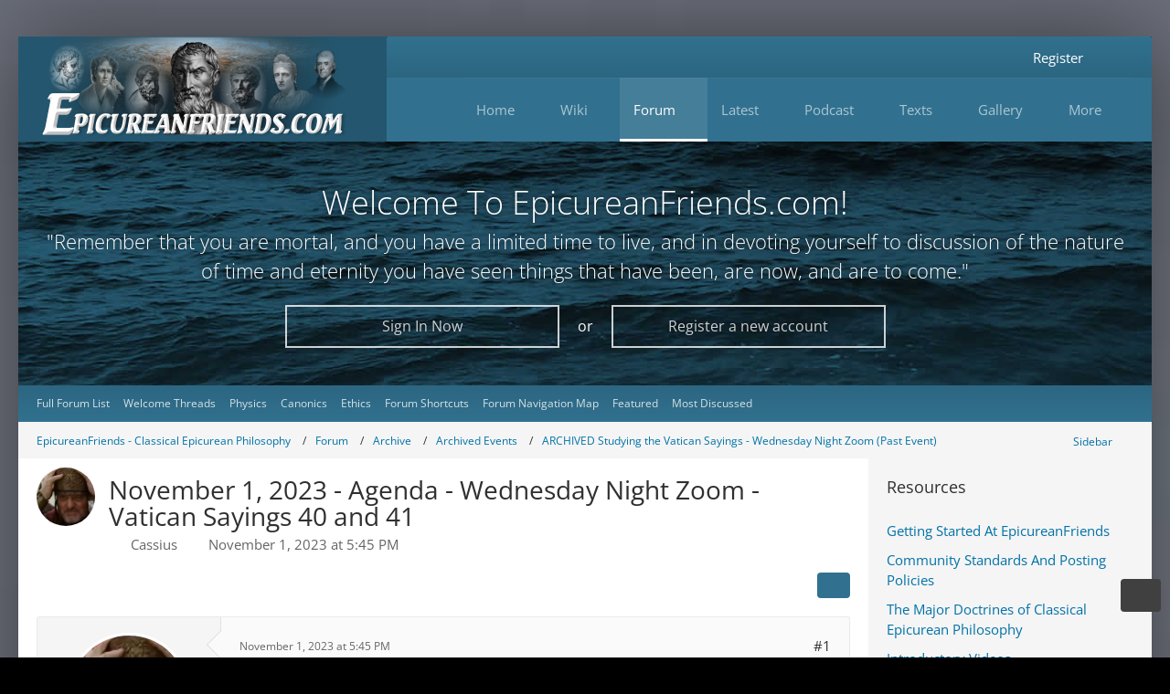

--- FILE ---
content_type: text/html; charset=UTF-8
request_url: http://www.epicureanfriends.com/thread/3469-november-1-2023-agenda-wednesday-night-zoom-vatican-sayings-40-and-41/
body_size: 27747
content:









<!DOCTYPE html>
<html
    dir="ltr"
    lang="en"
    data-color-scheme="light"
>

<head>
	<meta charset="utf-8">
		
	<title>November 1, 2023 - Agenda - Wednesday Night Zoom - Vatican Sayings 40 and 41 - ARCHIVED Studying the Vatican Sayings - Wednesday Night Zoom (Past Event) - Epicureanfriends.com</title>
	
	<meta name="viewport" content="width=device-width, initial-scale=1">
<meta name="format-detection" content="telephone=no">
<meta name="description" content="Tonight at 8pm, we will cover Vatican Saying 38 and 39.

Please join us. (Post here in this thread if you have never attended one of these sessions as we do have a vetting process for new participants.)

VS40. The man who says that all things come to…">
<meta property="og:site_name" content="Epicureanfriends.com">
<meta property="og:image" content="https://www.epicureanfriends.com/wcf/gallery/userImages/7e/183-7e2fd256.jpg">
<meta property="og:title" content="November 1, 2023 - Agenda - Wednesday Night Zoom - Vatican Sayings 40 and 41 - Epicureanfriends.com">
<meta property="og:url" content="http://www.epicureanfriends.com/thread/3469-november-1-2023-agenda-wednesday-night-zoom-vatican-sayings-40-and-41/">
<meta property="og:type" content="article">
<meta property="og:description" content="Tonight at 8pm, we will cover Vatican Saying 38 and 39.

Please join us. (Post here in this thread if you have never attended one of these sessions as we do have a vetting process for new participants.)

VS40. The man who says that all things come to…">

<!-- Stylesheets -->
<link rel="stylesheet" type="text/css" href="http://www.epicureanfriends.com/wcf/style/style-119.css?m=1767276270"><link rel="preload" href="http://www.epicureanfriends.com/wcf/font/families/Open%20Sans/OpenSans%5Bwdth%2Cwght%5D.woff2?v=1731774844" as="font" crossorigin>

<meta name="timezone" content="America/New_York">


<script>
	var WCF_PATH = 'http://www.epicureanfriends.com/wcf/';
	var WSC_API_URL = 'http://www.epicureanfriends.com/wcf/';
	
	var LANGUAGE_ID = 1;
	var LANGUAGE_USE_INFORMAL_VARIANT = false;
	var TIME_NOW = 1768852930;
	var LAST_UPDATE_TIME = 1764628154;
	var ENABLE_DEBUG_MODE = false;
	var ENABLE_PRODUCTION_DEBUG_MODE = true;
	var ENABLE_DEVELOPER_TOOLS = false;
	var PAGE_TITLE = 'Epicureanfriends.com';
	
	var REACTION_TYPES = {"7":{"title":"Like","renderedIcon":"<img\n\tsrc=\"http:\/\/www.epicureanfriends.com\/wcf\/images\/reaction\/7-thumbsUp.svg\"\n\talt=\"Like\"\n\tclass=\"reactionType\"\n\tdata-reaction-type-id=\"7\"\n>","iconPath":"http:\/\/www.epicureanfriends.com\/wcf\/images\/reaction\/7-thumbsUp.svg","showOrder":1,"reactionTypeID":7,"isAssignable":1},"1":{"title":"Love","renderedIcon":"<img\n\tsrc=\"http:\/\/www.epicureanfriends.com\/wcf\/images\/reaction\/like.svg\"\n\talt=\"Love\"\n\tclass=\"reactionType\"\n\tdata-reaction-type-id=\"1\"\n>","iconPath":"http:\/\/www.epicureanfriends.com\/wcf\/images\/reaction\/like.svg","showOrder":2,"reactionTypeID":1,"isAssignable":1},"2":{"title":"Thanks","renderedIcon":"<img\n\tsrc=\"http:\/\/www.epicureanfriends.com\/wcf\/images\/reaction\/thanks.svg\"\n\talt=\"Thanks\"\n\tclass=\"reactionType\"\n\tdata-reaction-type-id=\"2\"\n>","iconPath":"http:\/\/www.epicureanfriends.com\/wcf\/images\/reaction\/thanks.svg","showOrder":3,"reactionTypeID":2,"isAssignable":1},"3":{"title":"Haha","renderedIcon":"<img\n\tsrc=\"http:\/\/www.epicureanfriends.com\/wcf\/images\/reaction\/haha.svg\"\n\talt=\"Haha\"\n\tclass=\"reactionType\"\n\tdata-reaction-type-id=\"3\"\n>","iconPath":"http:\/\/www.epicureanfriends.com\/wcf\/images\/reaction\/haha.svg","showOrder":4,"reactionTypeID":3,"isAssignable":1},"4":{"title":"Confused","renderedIcon":"<img\n\tsrc=\"http:\/\/www.epicureanfriends.com\/wcf\/images\/reaction\/confused.svg\"\n\talt=\"Confused\"\n\tclass=\"reactionType\"\n\tdata-reaction-type-id=\"4\"\n>","iconPath":"http:\/\/www.epicureanfriends.com\/wcf\/images\/reaction\/confused.svg","showOrder":5,"reactionTypeID":4,"isAssignable":1},"5":{"title":"Sad","renderedIcon":"<img\n\tsrc=\"http:\/\/www.epicureanfriends.com\/wcf\/images\/reaction\/sad.svg\"\n\talt=\"Sad\"\n\tclass=\"reactionType\"\n\tdata-reaction-type-id=\"5\"\n>","iconPath":"http:\/\/www.epicureanfriends.com\/wcf\/images\/reaction\/sad.svg","showOrder":6,"reactionTypeID":5,"isAssignable":1},"6":{"title":"Dislike","renderedIcon":"<img\n\tsrc=\"http:\/\/www.epicureanfriends.com\/wcf\/images\/reaction\/thumbsDown.svg\"\n\talt=\"Dislike\"\n\tclass=\"reactionType\"\n\tdata-reaction-type-id=\"6\"\n>","iconPath":"http:\/\/www.epicureanfriends.com\/wcf\/images\/reaction\/thumbsDown.svg","showOrder":7,"reactionTypeID":6,"isAssignable":1}};
	
	
	</script>

<script src="http://www.epicureanfriends.com/wcf/js/WoltLabSuite/WebComponent.min.js?v=1764628154"></script>
<script src="http://www.epicureanfriends.com/wcf/js/preload/en.preload.js?v=1764628154"></script>

<script src="http://www.epicureanfriends.com/wcf/js/WoltLabSuite.Core.tiny.min.js?v=1764628154"></script>
<script>
requirejs.config({
	baseUrl: 'http://www.epicureanfriends.com/wcf/js',
	urlArgs: 't=1764628154'
	
});

window.addEventListener('pageshow', function(event) {
	if (event.persisted) {
		window.location.reload();
	}
});

</script>
<script src="http://www.epicureanfriends.com/wcf/js/WoltLabSuite.Calendar.tiny.min.js?v=1764628154"></script>
<script src="http://www.epicureanfriends.com/wcf/js/WoltLabSuite.Forum.tiny.min.js?v=1764628154"></script>
<script src="http://www.epicureanfriends.com/wcf/js/WoltLabSuite.Filebase.tiny.min.js?v=1764628154"></script>
<script src="http://www.epicureanfriends.com/wcf/js/WoltLabSuite.Gallery.tiny.min.js?v=1764628154"></script>
<script>
	var BOOKMARK_FORCE_REMARK = 1;
</script>
<noscript>
	<style>
		.jsOnly {
			display: none !important;
		}
		
		.noJsOnly {
			display: block !important;
		}
	</style>
</noscript>

<script type="application/ld+json">
{
"@context": "http://schema.org",
"@type": "WebSite",
"url": "http:\/\/www.epicureanfriends.com\/wcf\/",
"potentialAction": {
"@type": "SearchAction",
"target": "http:\/\/www.epicureanfriends.com\/wcf\/search\/?q={search_term_string}",
"query-input": "required name=search_term_string"
}
}
</script>
<link rel="apple-touch-icon" sizes="180x180" href="http://www.epicureanfriends.com/wcf/images/style-119/apple-touch-icon.png">
<link rel="manifest" href="http://www.epicureanfriends.com/wcf/images/style-119/manifest.json">
<link rel="icon" type="image/png" sizes="48x48" href="http://www.epicureanfriends.com/wcf/images/style-119/favicon-48x48.png">
<meta name="msapplication-config" content="http://www.epicureanfriends.com/wcf/images/style-119/browserconfig.xml">
<meta name="theme-color" content="#31718f">
<script>
    {
        document.querySelector('meta[name="theme-color"]').content = window.getComputedStyle(document.documentElement).getPropertyValue("--wcfPageThemeColor");
    }
</script>

<meta name="google-site-verification" content="Oso-p71AouZQuDP2IJH08ETrSrdLSFILEghRSEiQ8Ec" />
<meta name="yandex-verification" content="6e69349533f6b9ce" />		 
	
			<link rel="canonical" href="http://www.epicureanfriends.com/thread/3469-november-1-2023-agenda-wednesday-night-zoom-vatican-sayings-40-and-41/">
		
					
		</head>

<body id="tpl_wbb_thread"
	itemscope itemtype="http://schema.org/WebPage" itemid="http://www.epicureanfriends.com/thread/3469-november-1-2023-agenda-wednesday-night-zoom-vatican-sayings-40-and-41/"	data-template="thread" data-application="wbb" data-page-id="46" data-page-identifier="com.woltlab.wbb.Thread"	data-board-id="813" data-thread-id="3469"	class=" customStyleWrapper styleInspire">

<span id="top"></span>

<div id="pageContainer" class="pageContainer">
	
	
	<div id="pageWrapperContainer" class="pageWrapperContainer">
	<div id="pageHeaderContainer" class="pageHeaderContainer">
		<header id="pageHeader" class="pageHeader">
			<div id="pageHeaderPanel" class="pageHeaderPanel">
				<div class="layoutBoundary">
					<div class="box mainMenu" data-box-identifier="com.woltlab.wcf.MainMenu">
			
		
	<div class="boxContent">
		<nav aria-label="Main Menu">
	<ol class="boxMenu">
		
		
					<li class=" boxMenuHasChildren" data-identifier="com.woltlab.wcf.generic14">
				<a href="http://www.epicureanfriends.com/wcf/" class="boxMenuLink">
										<span class="boxMenuLinkTitle">Home</span>
																<fa-icon size="16" name="caret-down" solid></fa-icon>						
									</a>
				
				<ol class="boxMenuDepth1">				
									<li class="" data-identifier="com.woltlab.wcf.generic306">
				<a href="http://www.epicureanfriends.com/wcf/getting-started/" class="boxMenuLink">
										<span class="boxMenuLinkTitle">Start Here: Study Guide</span>
														</a>
				
				</li>				
									<li class="" data-identifier="com.woltlab.wcf.generic314">
				<a href="http://www.epicureanfriends.com/wcf/lexicon/entry/140-community-standards/" class="boxMenuLink">
										<span class="boxMenuLinkTitle">Community Standards And Posting Policies</span>
														</a>
				
				</li>				
									<li class="" data-identifier="com.woltlab.wcf.generic320">
				<a href="http://www.epicureanfriends.com/wcf/sc-terms-of-use/?aboutToRegister=1" class="boxMenuLink">
										<span class="boxMenuLinkTitle">Terms of Use</span>
														</a>
				
				</li>				
									<li class="" data-identifier="com.woltlab.wcf.generic236">
				<a href="http://www.epicureanfriends.com/wcf/moderating-team/" class="boxMenuLink">
										<span class="boxMenuLinkTitle">Moderator Team</span>
														</a>
				
				</li>				
									<li class="" data-identifier="com.woltlab.wcf.generic385">
				<a href="http://www.epicureanfriends.com/wcf/cardview/" class="boxMenuLink">
										<span class="boxMenuLinkTitle">Website Overview</span>
														</a>
				
				</li>				
									<li class="" data-identifier="com.woltlab.wcf.generic311">
				<a href="http://www.epicureanfriends.com/wcf/site-map/" class="boxMenuLink">
										<span class="boxMenuLinkTitle">Site Map</span>
														</a>
				
				</li>				
									<li class="" data-identifier="com.uz.wcf.quiz.QuizPage">
				<a href="http://www.epicureanfriends.com/wcf/index.php?quiz/&amp;pageNo=1&amp;sortField=showOrder&amp;sortOrder=ASC&amp;filter=0" class="boxMenuLink">
										<span class="boxMenuLinkTitle">Quizzes</span>
														</a>
				
				</li>				
									<li class=" boxMenuHasChildren" data-identifier="com.woltlab.wcf.generic267">
				<a href="http://www.epicureanfriends.com/wcf/article-list/" class="boxMenuLink">
										<span class="boxMenuLinkTitle">Articles</span>
																<fa-icon size="16" name="caret-down" solid></fa-icon>						
									</a>
				
				<ol class="boxMenuDepth2">				
									<li class="" data-identifier="com.woltlab.wcf.generic286">
				<a href="http://www.epicureanfriends.com/wcf/category-article-list/298-featured/" class="boxMenuLink">
										<span class="boxMenuLinkTitle">Featured Articles</span>
														</a>
				
				</li>				
									</ol></li>									<li class=" boxMenuHasChildren" data-identifier="com.woltlab.wcf.generic301">
				<a href="http://www.epicureanfriends.com/wcf/blog/blog-posts/" class="boxMenuLink">
										<span class="boxMenuLinkTitle">All Blog Posts</span>
																<fa-icon size="16" name="caret-down" solid></fa-icon>						
									</a>
				
				<ol class="boxMenuDepth2">				
									<li class="" data-identifier="com.woltlab.wcf.generic350">
				<a href="http://www.epicureanfriends.com/wcf/blog/blog-gallery/9/" class="boxMenuLink">
										<span class="boxMenuLinkTitle">Elli&#039;s Blog / Articles</span>
														</a>
				
				</li>				
									</ol></li></ol></li>									<li class=" boxMenuHasChildren" data-identifier="com.viecode.lexicon.Lexicon">
				<a href="http://www.epicureanfriends.com/wcf/lexicon/entry/144-wiki-start-page/" class="boxMenuLink">
										<span class="boxMenuLinkTitle">Wiki</span>
																<fa-icon size="16" name="caret-down" solid></fa-icon>						
									</a>
				
				<ol class="boxMenuDepth1">				
									<li class="" data-identifier="com.woltlab.wcf.generic339">
				<a href="http://www.epicureanfriends.com/wcf/lexicon/entry/144-wiki-start-page/" class="boxMenuLink">
										<span class="boxMenuLinkTitle">Wiki Home</span>
														</a>
				
				</li>				
									<li class="" data-identifier="dev.tkirch.wsc.faq.FaqQuestionList">
				<a href="http://www.epicureanfriends.com/wcf/faq-question-list/" class="boxMenuLink">
										<span class="boxMenuLinkTitle">FAQ</span>
														</a>
				
				</li>				
									<li class="" data-identifier="com.woltlab.wcf.generic312">
				<a href="http://www.epicureanfriends.com/wcf/lexicon/entry/139-classical-epicurean-philosophy/" class="boxMenuLink">
										<span class="boxMenuLinkTitle">Classical Epicureanism</span>
														</a>
				
				</li>				
									<li class="" data-identifier="com.woltlab.filebase.FileList">
				<a href="http://www.epicureanfriends.com/wcf/filebase/" class="boxMenuLink">
										<span class="boxMenuLinkTitle">Files</span>
														</a>
				
				</li>				
									<li class="" data-identifier="com.woltlab.wcf.generic308">
				<a href="http://www.epicureanfriends.com/wcf/search-assistance/" class="boxMenuLink">
										<span class="boxMenuLinkTitle">Search Assistance</span>
														</a>
				
				</li>				
									<li class="" data-identifier="com.woltlab.wcf.generic313">
				<a href="http://www.epicureanfriends.com/wcf/lexicon/entry/140-community-standards-and-posting-policies/#3-Not-NeoEpicurean-But-Epicurean" class="boxMenuLink">
										<span class="boxMenuLinkTitle">Not NeoEpicurean</span>
														</a>
				
				</li>				
									<li class="" data-identifier="com.woltlab.wcf.generic325">
				<a href="http://www.epicureanfriends.com/wcf/lexicon/entry/143-foundations-of-epicurean-philosophy/" class="boxMenuLink">
										<span class="boxMenuLinkTitle">Foundations</span>
														</a>
				
				</li>				
									<li class="" data-identifier="com.woltlab.wcf.generic261">
				<a href="http://www.epicureanfriends.com/wcf/lexicon/entry/149-navigation-outlines/" class="boxMenuLink">
										<span class="boxMenuLinkTitle">Navigation Outlines</span>
														</a>
				
				</li>				
									<li class="" data-identifier="com.woltlab.wcf.generic384">
				<a href="http://www.epicureanfriends.com/wcf/lexicon/entry/171-reading-recommendations/" class="boxMenuLink">
										<span class="boxMenuLinkTitle">Reading List</span>
														</a>
				
				</li>				
									<li class="" data-identifier="com.woltlab.wcf.generic319">
				<a href="http://www.epicureanfriends.com/wcf/resources-quick-view/" class="boxMenuLink">
										<span class="boxMenuLinkTitle">Key Pages</span>
														</a>
				
				</li>				
									</ol></li>									<li class="active boxMenuHasChildren" data-identifier="com.woltlab.wbb.BoardList">
				<a href="http://www.epicureanfriends.com/board-list/" class="boxMenuLink" aria-current="page">
										<span class="boxMenuLinkTitle">Forum</span>
																<fa-icon size="16" name="caret-down" solid></fa-icon>						
									</a>
				
				<ol class="boxMenuDepth1">				
									<li class="active" data-identifier="com.woltlab.wcf.generic33">
				<a href="http://www.epicureanfriends.com/board-list/" class="boxMenuLink" aria-current="page">
										<span class="boxMenuLinkTitle">Full Forum List</span>
														</a>
				
				</li>				
									<li class="" data-identifier="com.woltlab.wcf.generic87">
				<a href="http://www.epicureanfriends.com/index.php?board/204-welcome-new-members/" class="boxMenuLink">
										<span class="boxMenuLinkTitle">Welcome Threads</span>
														</a>
				
				</li>				
									<li class="" data-identifier="com.woltlab.wcf.generic362">
				<a href="http://www.epicureanfriends.com/board/424-physics-the-nature-of-the-universe/" class="boxMenuLink">
										<span class="boxMenuLinkTitle">Physics</span>
														</a>
				
				</li>				
									<li class="" data-identifier="com.woltlab.wcf.generic363">
				<a href="http://www.epicureanfriends.com/board/188-canonics-the-tests-of-truth/" class="boxMenuLink">
										<span class="boxMenuLinkTitle">Canonics</span>
														</a>
				
				</li>				
									<li class="" data-identifier="com.woltlab.wcf.generic364">
				<a href="http://www.epicureanfriends.com/board/8-ethics-how-to-live-as-an-epicurean/" class="boxMenuLink">
										<span class="boxMenuLinkTitle">Ethics</span>
														</a>
				
				</li>				
									<li class="" data-identifier="com.woltlab.wcf.generic262">
				<a href="http://www.epicureanfriends.com/wcf/forum-navigation-table-of-topics/" class="boxMenuLink">
										<span class="boxMenuLinkTitle">Forum Shortcuts</span>
														</a>
				
				</li>				
									<li class="" data-identifier="com.woltlab.wcf.generic386">
				<a href="http://www.epicureanfriends.com/wcf/wide-navigation-map/" class="boxMenuLink">
										<span class="boxMenuLinkTitle">Forum Navigation Map</span>
														</a>
				
				</li>				
									<li class="" data-identifier="com.woltlab.wcf.generic307">
				<a href="http://www.epicureanfriends.com/wcf/tagged/1400-featured-threads/" class="boxMenuLink">
										<span class="boxMenuLinkTitle">Featured</span>
														</a>
				
				</li>				
									<li class="" data-identifier="com.woltlab.wcf.generic208">
				<a href="http://www.epicureanfriends.com/wcf/most-discussed-threads-at-epicureanfriendscom/" class="boxMenuLink">
										<span class="boxMenuLinkTitle">Most Discussed</span>
														</a>
				
				</li>				
									</ol></li>									<li class=" boxMenuHasChildren" data-identifier="com.woltlab.wcf.generic343">
				<a href="http://www.epicureanfriends.com/wcf/recent-posts/" class="boxMenuLink">
										<span class="boxMenuLinkTitle">Latest</span>
																<fa-icon size="16" name="caret-down" solid></fa-icon>						
									</a>
				
				<ol class="boxMenuDepth1">				
									<li class="" data-identifier="com.woltlab.wcf.generic327">
				<a href="http://www.epicureanfriends.com/wcf/recent-posts/" class="boxMenuLink">
										<span class="boxMenuLinkTitle">New Activity</span>
														</a>
				
				</li>				
									<li class="" data-identifier="com.woltlab.wcf.generic201">
				<a href="http://www.epicureanfriends.com/wcf/index.php?latest-threads/" class="boxMenuLink">
										<span class="boxMenuLinkTitle">Latest Threads</span>
														</a>
				
				</li>				
									<li class="" data-identifier="com.woltlab.wcf.generic321">
				<a href="http://www.epicureanfriends.com/wcf/dashboard/" class="boxMenuLink">
										<span class="boxMenuLinkTitle">Dashboard</span>
														</a>
				
				</li>				
									<li class="" data-identifier="com.woltlab.wcf.generic378">
				<a href="http://www.epicureanfriends.com/wcf/tag-search/" class="boxMenuLink">
										<span class="boxMenuLinkTitle">Search By Tag</span>
														</a>
				
				</li>				
									<li class="" data-identifier="com.woltlab.wcf.generic379">
				<a href="http://www.epicureanfriends.com/wcf/sc-tags-list/" class="boxMenuLink">
										<span class="boxMenuLinkTitle">Complete Tag List</span>
														</a>
				
				</li>				
									</ol></li>									<li class=" boxMenuHasChildren" data-identifier="com.woltlab.wcf.generic310">
				<a href="http://www.epicureanfriends.com/lucretiustoday/" class="boxMenuLink">
										<span class="boxMenuLinkTitle">Podcast</span>
																<fa-icon size="16" name="caret-down" solid></fa-icon>						
									</a>
				
				<ol class="boxMenuDepth1">				
									<li class="" data-identifier="com.woltlab.wcf.generic305">
				<a href="http://www.epicureanfriends.com/lucretiustoday/" class="boxMenuLink">
										<span class="boxMenuLinkTitle">Lucretius Today Podcast</span>
														</a>
				
				</li>				
									<li class="" data-identifier="com.woltlab.wcf.generic340">
				<a href="http://www.epicureanfriends.com/wcf/lexicon/entry/152-lucretius-today-episode-guide/" class="boxMenuLink">
										<span class="boxMenuLinkTitle">Episode Guide</span>
														</a>
				
				</li>				
									<li class="" data-identifier="com.woltlab.wcf.generic341">
				<a href="https://www.youtube.com/playlist?list=PLVz4YKWf8cns__lGJy05cYu5RRCgHtlJM" target="_blank" rel="nofollow noopener" class="boxMenuLink">
										<span class="boxMenuLinkTitle">Lucretius Today At Youtube</span>
														</a>
				
				</li>				
									<li class="" data-identifier="com.woltlab.wcf.generic342">
				<a href="https://www.youtube.com/@EpicureanFriends" target="_blank" rel="nofollow noopener" class="boxMenuLink">
										<span class="boxMenuLinkTitle">EpicureanFriends Youtube Page</span>
														</a>
				
				</li>				
									</ol></li>									<li class=" boxMenuHasChildren" data-identifier="com.woltlab.wcf.generic153">
				<a href="http://www.epicureanfriends.com/wcf/texts/" class="boxMenuLink">
										<span class="boxMenuLinkTitle">Texts</span>
																<fa-icon size="16" name="caret-down" solid></fa-icon>						
									</a>
				
				<ol class="boxMenuDepth1">				
									<li class="" data-identifier="com.woltlab.wcf.generic169">
				<a href="http://www.epicureanfriends.com/wcf/texts/" class="boxMenuLink">
										<span class="boxMenuLinkTitle">Overview</span>
														</a>
				
				</li>				
									<li class="" data-identifier="com.woltlab.wcf.generic157">
				<a href="http://www.epicureanfriends.com/wcf/lexicon/entry/110-diogenes-laertius-biography-of-epicurus/" class="boxMenuLink">
										<span class="boxMenuLinkTitle">Diogenes Laertius</span>
														</a>
				
				</li>				
									<li class="" data-identifier="com.woltlab.wcf.generic155">
				<a href="http://www.epicureanfriends.com/wcf/lexicon/entry/109-principal-doctrines/" class="boxMenuLink">
										<span class="boxMenuLinkTitle">Principal Doctrines</span>
														</a>
				
				</li>				
									<li class="" data-identifier="com.woltlab.wcf.generic156">
				<a href="http://www.epicureanfriends.com/wcf/lexicon/entry/108-vatican-sayings/" class="boxMenuLink">
										<span class="boxMenuLinkTitle">Vatican Collection</span>
														</a>
				
				</li>				
									<li class="" data-identifier="com.woltlab.wcf.generic171">
				<a href="http://www.epicureanfriends.com/wcf/lexicon/entry/124-lucretius-editions-and-topical-finding-aid/" class="boxMenuLink">
										<span class="boxMenuLinkTitle">Lucretius</span>
														</a>
				
				</li>				
									<li class="" data-identifier="com.woltlab.wcf.generic158">
				<a href="http://www.epicureanfriends.com/wcf/lexicon/entry/113-epicurus-letter-to-herodotus/" class="boxMenuLink">
										<span class="boxMenuLinkTitle">Herodotus</span>
														</a>
				
				</li>				
									<li class="" data-identifier="com.woltlab.wcf.generic159">
				<a href="http://www.epicureanfriends.com/wcf/lexicon/entry/150-epicurus-letter-to-pythocles/" class="boxMenuLink">
										<span class="boxMenuLinkTitle">Pythocles</span>
														</a>
				
				</li>				
									<li class="" data-identifier="com.woltlab.wcf.generic160">
				<a href="http://www.epicureanfriends.com/wcf/lexicon/index.php?entry/83-epicurus-letter-to-menoeceus/" class="boxMenuLink">
										<span class="boxMenuLinkTitle">Menoeceus</span>
														</a>
				
				</li>				
									<li class="" data-identifier="com.woltlab.wcf.generic346">
				<a href="http://www.epicureanfriends.com/board/375-usener-collection/" class="boxMenuLink">
										<span class="boxMenuLinkTitle">Fragments - Usener Collection</span>
														</a>
				
				</li>				
									<li class="" data-identifier="com.woltlab.wcf.generic172">
				<a href="http://www.epicureanfriends.com/wcf/lexicon/index.php?entry/57-cicero-s-torquatus-presentation-of-epicurean-ethics-from-on-ends/" class="boxMenuLink">
										<span class="boxMenuLinkTitle">Torquatus On Ethics</span>
														</a>
				
				</li>				
									<li class="" data-identifier="com.woltlab.wcf.generic168">
				<a href="http://www.epicureanfriends.com/wcf/velleius-from-on-the-nature-of-the-gods/" class="boxMenuLink">
										<span class="boxMenuLinkTitle">Velleius On Gods</span>
														</a>
				
				</li>				
									<li class="" data-identifier="com.woltlab.wcf.generic326">
				<a href="http://www.epicureanfriends.com/wcf/greek-and-latin-help/" class="boxMenuLink">
										<span class="boxMenuLinkTitle">Greek/Latin Help</span>
														</a>
				
				</li>				
									</ol></li>									<li class=" boxMenuHasChildren" data-identifier="com.woltlab.gallery.Gallery">
				<a href="http://www.epicureanfriends.com/wcf/gallery/" class="boxMenuLink">
										<span class="boxMenuLinkTitle">Gallery</span>
																<fa-icon size="16" name="caret-down" solid></fa-icon>						
									</a>
				
				<ol class="boxMenuDepth1">				
									<li class="" data-identifier="com.woltlab.wcf.generic291">
				<a href="http://www.epicureanfriends.com/wcf/featured-images-from-our-gallery/" class="boxMenuLink">
										<span class="boxMenuLinkTitle">Featured images</span>
														</a>
				
				</li>				
									<li class="" data-identifier="com.woltlab.gallery.AlbumList">
				<a href="http://www.epicureanfriends.com/wcf/gallery/album-list/" class="boxMenuLink">
										<span class="boxMenuLinkTitle">Albums</span>
														</a>
				
				</li>				
									<li class="" data-identifier="com.woltlab.wcf.generic202">
				<a href="http://www.epicureanfriends.com/wcf/gallery/index.php?image-list/" class="boxMenuLink">
										<span class="boxMenuLinkTitle">Latest Images</span>
														</a>
				
				</li>				
									<li class="" data-identifier="com.woltlab.wcf.generic223">
				<a href="http://www.epicureanfriends.com/wcf/latest-comments-to-graphics/" class="boxMenuLink">
										<span class="boxMenuLinkTitle">Latest Comments</span>
														</a>
				
				</li>				
									</ol></li>									<li class=" boxMenuHasChildren" data-identifier="com.woltlab.wcf.generic215">
				<a href="http://www.epicureanfriends.com/wcf/features/" class="boxMenuLink">
										<span class="boxMenuLinkTitle">More</span>
																<fa-icon size="16" name="caret-down" solid></fa-icon>						
									</a>
				
				<ol class="boxMenuDepth1">				
									<li class="" data-identifier="com.woltlab.wcf.generic280">
				<a href="http://www.epicureanfriends.com/wcf/feature-content/" class="boxMenuLink">
										<span class="boxMenuLinkTitle">Featured Content</span>
														</a>
				
				</li>				
									<li class=" boxMenuHasChildren" data-identifier="com.woltlab.calendar.Calendar">
				<a href="http://www.epicureanfriends.com/wcf/calendar/" class="boxMenuLink">
										<span class="boxMenuLinkTitle">Calendar</span>
																<fa-icon size="16" name="caret-down" solid></fa-icon>						
									</a>
				
				<ol class="boxMenuDepth2">				
									<li class="" data-identifier="com.woltlab.calendar.UpcomingEventList">
				<a href="http://www.epicureanfriends.com/wcf/calendar/upcoming-event-list/" class="boxMenuLink">
										<span class="boxMenuLinkTitle">Upcoming Events List</span>
														</a>
				
				</li>				
									<li class="" data-identifier="com.woltlab.wcf.generic323">
				<a href="http://www.epicureanfriends.com/wcf/zoom-meeting-protocols/" class="boxMenuLink">
										<span class="boxMenuLinkTitle">Zooms - General Info</span>
														</a>
				
				</li>				
									<li class="" data-identifier="com.woltlab.wcf.generic387">
				<a href="http://www.epicureanfriends.com/board/937-fourth-sunday-of-the-month-epicurean-philosophy-discussion/" class="boxMenuLink">
										<span class="boxMenuLinkTitle">Fourth Sunday Meet-&amp;-Greet</span>
														</a>
				
				</li>				
									<li class="" data-identifier="com.woltlab.wcf.generic351">
				<a href="http://www.epicureanfriends.com/board/902-sunday-weekly-zoom-meeting-12-30pm-edt/" class="boxMenuLink">
										<span class="boxMenuLinkTitle">Sunday Weekly Zoom</span>
														</a>
				
				</li>				
									<li class="" data-identifier="com.woltlab.wcf.generic304">
				<a href="http://www.epicureanfriends.com/board/688-wednesday-night-weekly-epicurean-philosophy-discussion-via-zoom/" class="boxMenuLink">
										<span class="boxMenuLinkTitle">Wednesday Zoom  Meeting</span>
														</a>
				
				</li>				
									</ol></li>									<li class="" data-identifier="com.woltlab.wcf.generic294">
				<a href="http://www.epicureanfriends.com/wcf/site-logbook/" class="boxMenuLink">
										<span class="boxMenuLinkTitle">Logbook</span>
														</a>
				
				</li>				
									<li class="" data-identifier="com.woltlab.wcf.generic209">
				<a href="http://www.epicureanfriends.com/wcf/lexicon/index.php?entry/55-epicureanfriends-to-do-list/" class="boxMenuLink">
										<span class="boxMenuLinkTitle">EF ToDo List</span>
														</a>
				
				</li>				
									<li class="" data-identifier="de.pehbeh.links.LinkOverview">
				<a href="http://www.epicureanfriends.com/wcf/link-overview/" class="boxMenuLink">
										<span class="boxMenuLinkTitle">Link-Database</span>
														</a>
				
				</li>				
									</ol></li>								
		
	</ol>
</nav>	</div>
</div><button type="button" class="pageHeaderMenuMobile" aria-expanded="false" aria-label="Menu">
	<span class="pageHeaderMenuMobileInactive">
		<fa-icon size="32" name="bars"></fa-icon>
	</span>
	<span class="pageHeaderMenuMobileActive">
		<fa-icon size="32" name="xmark"></fa-icon>
	</span>
</button>
					<nav id="topMenu" class="userPanel">
	<ul class="userPanelItems">
								<li id="userLogin">
				<a
					class="loginLink"
					href="http://www.epicureanfriends.com/wcf/login/?url=http%3A%2F%2Fwww.epicureanfriends.com%2Fthread%2F3469-november-1-2023-agenda-wednesday-night-zoom-vatican-sayings-40-and-41%2F"
					rel="nofollow"
				>Login</a>
			</li>
							<li id="userRegistration">
					<a
						class="registrationLink"
						href="http://www.epicureanfriends.com/wcf/register/"
						rel="nofollow"
					>Register</a>
				</li>
							
								
												<!-- page search -->
		<li>
			<a href="http://www.epicureanfriends.com/wcf/search/" id="userPanelSearchButton" class="jsTooltip" title="Search"><fa-icon size="32" name="magnifying-glass"></fa-icon> <span>Search</span></a>
		</li>
	</ul>
</nav>
	<a
		href="http://www.epicureanfriends.com/wcf/login/?url=http%3A%2F%2Fwww.epicureanfriends.com%2Fthread%2F3469-november-1-2023-agenda-wednesday-night-zoom-vatican-sayings-40-and-41%2F"
		class="userPanelLoginLink jsTooltip"
		title="Login"
		rel="nofollow"
	>
		<fa-icon size="32" name="arrow-right-to-bracket"></fa-icon>
	</a>
									</div>
			</div>

			<div id="pageHeaderFacade" class="pageHeaderFacade">
				<div class="layoutBoundary">
					<div id="pageHeaderLogo" class="pageHeaderLogo">
		
	<a href="http://www.epicureanfriends.com/wcf/" aria-label="Epicureanfriends.com">
				<img src="http://www.epicureanfriends.com/wcf/images/style-119/pageLogo-a1f9fd80.png" alt="" class="pageHeaderLogoLarge" height="121" width="343" loading="eager">
		<img src="http://www.epicureanfriends.com/wcf/images/style-119/pageLogoMobile-1ac3f182.png" alt="" class="pageHeaderLogoSmall" height="121" width="343" loading="eager">
				
		
	</a>
</div>

						

					
		
			
	
<button type="button" id="pageHeaderSearchMobile" class="pageHeaderSearchMobile" aria-expanded="false" aria-label="Search">
	<fa-icon size="32" name="magnifying-glass"></fa-icon>
</button>

<div id="pageHeaderSearch" class="pageHeaderSearch">
	<form method="post" action="http://www.epicureanfriends.com/wcf/search/">
		<div id="pageHeaderSearchInputContainer" class="pageHeaderSearchInputContainer">
			<div class="pageHeaderSearchType dropdown">
				<a href="#" class="button dropdownToggle" id="pageHeaderSearchTypeSelect">
					<span class="pageHeaderSearchTypeLabel">This Thread</span>
					<fa-icon size="16" name="caret-down" solid></fa-icon>
				</a>
				<ul class="dropdownMenu">
					<li><a href="#" data-extended-link="http://www.epicureanfriends.com/wcf/search/?extended=1" data-object-type="everywhere">Everywhere</a></li>
					<li class="dropdownDivider"></li>
					
											<li><a href="#" data-extended-link="http://www.epicureanfriends.com/wcf/search/?extended=1&amp;type=com.woltlab.wbb.post" data-object-type="com.woltlab.wbb.post" data-parameters='{ "threadID": 3469 }'>This Thread</a></li>		<li><a href="#" data-extended-link="http://www.epicureanfriends.com/wcf/search/?extended=1&amp;type=com.woltlab.wbb.post" data-object-type="com.woltlab.wbb.post" data-parameters='{ "boardID": 813 }'>This Forum</a></li>
						
						<li class="dropdownDivider"></li>
					
					
																													<li><a href="#" data-extended-link="http://www.epicureanfriends.com/wcf/search/?type=com.woltlab.wbb.post&amp;extended=1" data-object-type="com.woltlab.wbb.post">Forum</a></li>
																								<li><a href="#" data-extended-link="http://www.epicureanfriends.com/wcf/search/?type=com.woltlab.wcf.article&amp;extended=1" data-object-type="com.woltlab.wcf.article">Articles</a></li>
																								<li><a href="#" data-extended-link="http://www.epicureanfriends.com/wcf/search/?type=com.woltlab.blog.entry&amp;extended=1" data-object-type="com.woltlab.blog.entry">Blog Articles</a></li>
																								<li><a href="#" data-extended-link="http://www.epicureanfriends.com/wcf/search/?type=com.woltlab.filebase.file&amp;extended=1" data-object-type="com.woltlab.filebase.file">Files</a></li>
																								<li><a href="#" data-extended-link="http://www.epicureanfriends.com/wcf/search/?type=com.woltlab.gallery.image&amp;extended=1" data-object-type="com.woltlab.gallery.image">Gallery</a></li>
																								<li><a href="#" data-extended-link="http://www.epicureanfriends.com/wcf/search/?type=com.woltlab.calendar.event&amp;extended=1" data-object-type="com.woltlab.calendar.event">Events</a></li>
																								<li><a href="#" data-extended-link="http://www.epicureanfriends.com/wcf/search/?type=com.woltlab.wcf.page&amp;extended=1" data-object-type="com.woltlab.wcf.page">Pages</a></li>
																								<li><a href="#" data-extended-link="http://www.epicureanfriends.com/wcf/search/?type=com.viecode.lexicon.entry&amp;extended=1" data-object-type="com.viecode.lexicon.entry">Wiki</a></li>
																								<li><a href="#" data-extended-link="http://www.epicureanfriends.com/wcf/search/?type=net.dalang.wcf.help.article&amp;extended=1" data-object-type="net.dalang.wcf.help.article">Help</a></li>
																																			<li><a href="#" data-extended-link="http://www.epicureanfriends.com/wcf/search/?type=dev.tkirch.wsc.faq.question&amp;extended=1" data-object-type="dev.tkirch.wsc.faq.question">FAQ</a></li>
																											
					<li class="dropdownDivider"></li>
					<li><a class="pageHeaderSearchExtendedLink" href="http://www.epicureanfriends.com/wcf/search/?extended=1">More Options</a></li>
				</ul>
			</div>
			
			<input type="search" name="q" id="pageHeaderSearchInput" class="pageHeaderSearchInput" placeholder="Search …" autocomplete="off" value="">
			
			<button type="submit" class="pageHeaderSearchInputButton button" title="Search">
				<fa-icon size="16" name="magnifying-glass"></fa-icon>
			</button>
			
			<div id="pageHeaderSearchParameters"></div>
			
					</div>
	</form>
</div>

	</div>
			</div>
		</header>
					<div id="pageHeaderCollapsibleContent">

	<div id="pageHeaderCollapsibleContentLarge" >
		<div id="pageHeaderCustomContent" class="pageHeaderCustomContent visitorContent">
	<div class="layoutBoundary">
		<div class="pageHeaderCustomContentInner">
								<div class="pageHeaderCustomContentInnerHeadlines">
				<h2 class="animateContent animateFirstLevel">Welcome To EpicureanFriends.com!</h2>
				<h3 class="animateContent animateSecondLevel">"Remember that you are mortal, and you have a limited time to live, and in devoting yourself to discussion of the nature of time and eternity you have seen things that have been, are now, and are to come."</h3>
				<div class="animateContent animateThirdLevel">				<div class="headerContentMessageGrid">
					<div class="headerContentMessageGridBoxSmall">
						<a class="loginLink" href="http://www.epicureanfriends.com/wcf/login/"><span>Sign In Now</span><i class="headerContentButtonChrome"></i></a>
					</div>
										<div class="headerContentMessageGridBoxSmall">or</div>
					<div class="headerContentMessageGridBoxSmall">
						<a href="http://www.epicureanfriends.com/wcf/register/"><span>Register a new account</span><i class="headerContentButtonChrome"></i></a>
					</div>
									</div></div>
			</div>
				</div>
	</div>
</div>
	</div>

	
</div>
				<div id="pageHeaderFader" class="pageHeaderFader">
		<div>
			<ul class="faderContentWrapper">
				<li class="faderContent"></li>
				<li class="faderContent"></li>
				<li class="faderContent"></li>
				<li class="faderContent"></li>
				<li class="faderContent"></li>
			</ul>

		</div>
	</div>

	<div id="pageHeaderMobileMenu" class="pageHeaderMobileMenu">
	<div class="layoutBoundary">
		<nav>
			<ol class="mobileMainMenu">
									<li class=" subBoxMenuHasChildren">
						<a href="http://www.epicureanfriends.com/wcf/" class="subBoxMenuLink">
							<span class="subBoxMenuLinkTitle">Home</span>
													</a>
						<ol class="subBoxMenuDepth1">															<li class="">
						<a href="http://www.epicureanfriends.com/wcf/getting-started/" class="subBoxMenuLink">
							<span class="subBoxMenuLinkTitle">Start Here: Study Guide</span>
													</a>
						</li>															<li class="">
						<a href="https://www.epicureanfriends.com/wcf/lexicon/entry/140-community-standards/" class="subBoxMenuLink">
							<span class="subBoxMenuLinkTitle">Community Standards And Posting Policies</span>
													</a>
						</li>															<li class="">
						<a href="https://www.epicureanfriends.com/wcf/sc-terms-of-use/?aboutToRegister=1" class="subBoxMenuLink">
							<span class="subBoxMenuLinkTitle">Terms of Use</span>
													</a>
						</li>															<li class="">
						<a href="https://www.epicureanfriends.com/wcf/moderating-team/" class="subBoxMenuLink">
							<span class="subBoxMenuLinkTitle">Moderator Team</span>
													</a>
						</li>															<li class="">
						<a href="https://www.epicureanfriends.com/wcf/cardview/" class="subBoxMenuLink">
							<span class="subBoxMenuLinkTitle">Website Overview</span>
													</a>
						</li>															<li class="">
						<a href="http://www.epicureanfriends.com/wcf/site-map/" class="subBoxMenuLink">
							<span class="subBoxMenuLinkTitle">Site Map</span>
													</a>
						</li>															<li class="">
						<a href="https://www.epicureanfriends.com/wcf/index.php?quiz/&amp;pageNo=1&amp;sortField=showOrder&amp;sortOrder=ASC&amp;filter=0" class="subBoxMenuLink">
							<span class="subBoxMenuLinkTitle">Quizzes</span>
													</a>
						</li>															<li class=" subBoxMenuHasChildren">
						<a href="https://www.epicureanfriends.com/wcf/article-list/" class="subBoxMenuLink">
							<span class="subBoxMenuLinkTitle">Articles</span>
													</a>
						<ol class="subBoxMenuDepth2">															<li class="">
						<a href="https://www.epicureanfriends.com/wcf/category-article-list/298-featured/" class="subBoxMenuLink">
							<span class="subBoxMenuLinkTitle">Featured Articles</span>
													</a>
						</li>													</ol></li>															<li class=" subBoxMenuHasChildren">
						<a href="https://www.epicureanfriends.com/wcf/blog/blog-posts/" class="subBoxMenuLink">
							<span class="subBoxMenuLinkTitle">All Blog Posts</span>
													</a>
						<ol class="subBoxMenuDepth2">															<li class="">
						<a href="https://www.epicureanfriends.com/wcf/blog/blog-gallery/9/" class="subBoxMenuLink">
							<span class="subBoxMenuLinkTitle">Elli&#039;s Blog / Articles</span>
													</a>
						</li>													</ol></li></ol></li>															<li class=" subBoxMenuHasChildren">
						<a href="https://www.epicureanfriends.com/wcf/lexicon/entry/144-wiki-start-page/" class="subBoxMenuLink">
							<span class="subBoxMenuLinkTitle">Wiki</span>
													</a>
						<ol class="subBoxMenuDepth1">															<li class="">
						<a href="https://www.epicureanfriends.com/wcf/lexicon/entry/144-wiki-start-page/" class="subBoxMenuLink">
							<span class="subBoxMenuLinkTitle">Wiki Home</span>
													</a>
						</li>															<li class="">
						<a href="http://www.epicureanfriends.com/wcf/faq-question-list/" class="subBoxMenuLink">
							<span class="subBoxMenuLinkTitle">FAQ</span>
													</a>
						</li>															<li class="">
						<a href="https://www.epicureanfriends.com/wcf/lexicon/entry/139-classical-epicurean-philosophy/" class="subBoxMenuLink">
							<span class="subBoxMenuLinkTitle">Classical Epicureanism</span>
													</a>
						</li>															<li class="">
						<a href="http://www.epicureanfriends.com/wcf/filebase/" class="subBoxMenuLink">
							<span class="subBoxMenuLinkTitle">Files</span>
													</a>
						</li>															<li class="">
						<a href="https://www.epicureanfriends.com/wcf/search-assistance/" class="subBoxMenuLink">
							<span class="subBoxMenuLinkTitle">Search Assistance</span>
													</a>
						</li>															<li class="">
						<a href="https://www.epicureanfriends.com/wcf/lexicon/entry/140-community-standards-and-posting-policies/#3-Not-NeoEpicurean-But-Epicurean" class="subBoxMenuLink">
							<span class="subBoxMenuLinkTitle">Not NeoEpicurean</span>
													</a>
						</li>															<li class="">
						<a href="https://www.epicureanfriends.com/wcf/lexicon/entry/143-foundations-of-epicurean-philosophy/" class="subBoxMenuLink">
							<span class="subBoxMenuLinkTitle">Foundations</span>
													</a>
						</li>															<li class="">
						<a href="https://www.epicureanfriends.com/wcf/lexicon/entry/149-navigation-outlines/" class="subBoxMenuLink">
							<span class="subBoxMenuLinkTitle">Navigation Outlines</span>
													</a>
						</li>															<li class="">
						<a href="https://www.epicureanfriends.com/wcf/lexicon/entry/171-reading-recommendations/" class="subBoxMenuLink">
							<span class="subBoxMenuLinkTitle">Reading List</span>
													</a>
						</li>															<li class="">
						<a href="https://www.epicureanfriends.com/wcf/resources-quick-view/" class="subBoxMenuLink">
							<span class="subBoxMenuLinkTitle">Key Pages</span>
													</a>
						</li>													</ol></li>															<li class="active subBoxMenuHasChildren">
						<a href="http://www.epicureanfriends.com/board-list/" class="subBoxMenuLink">
							<span class="subBoxMenuLinkTitle">Forum</span>
													</a>
						<ol class="subBoxMenuDepth1">															<li class="active">
						<a href="http://www.epicureanfriends.com/board-list/" class="subBoxMenuLink">
							<span class="subBoxMenuLinkTitle">Full Forum List</span>
													</a>
						</li>															<li class="">
						<a href="http://www.epicureanfriends.com/index.php?board/204-welcome-new-members/" class="subBoxMenuLink">
							<span class="subBoxMenuLinkTitle">Welcome Threads</span>
													</a>
						</li>															<li class="">
						<a href="https://www.epicureanfriends.com/board/424-physics-the-nature-of-the-universe/" class="subBoxMenuLink">
							<span class="subBoxMenuLinkTitle">Physics</span>
													</a>
						</li>															<li class="">
						<a href="https://www.epicureanfriends.com/board/188-canonics-the-tests-of-truth/" class="subBoxMenuLink">
							<span class="subBoxMenuLinkTitle">Canonics</span>
													</a>
						</li>															<li class="">
						<a href="https://www.epicureanfriends.com/board/8-ethics-how-to-live-as-an-epicurean/" class="subBoxMenuLink">
							<span class="subBoxMenuLinkTitle">Ethics</span>
													</a>
						</li>															<li class="">
						<a href="https://www.epicureanfriends.com/wcf/forum-navigation-table-of-topics/" class="subBoxMenuLink">
							<span class="subBoxMenuLinkTitle">Forum Shortcuts</span>
													</a>
						</li>															<li class="">
						<a href="https://www.epicureanfriends.com/wcf/wide-navigation-map/" class="subBoxMenuLink">
							<span class="subBoxMenuLinkTitle">Forum Navigation Map</span>
													</a>
						</li>															<li class="">
						<a href="https://www.epicureanfriends.com/wcf/tagged/1400-featured-threads/" class="subBoxMenuLink">
							<span class="subBoxMenuLinkTitle">Featured</span>
													</a>
						</li>															<li class="">
						<a href="https://www.epicureanfriends.com/wcf/most-discussed-threads-at-epicureanfriendscom/" class="subBoxMenuLink">
							<span class="subBoxMenuLinkTitle">Most Discussed</span>
													</a>
						</li>													</ol></li>															<li class=" subBoxMenuHasChildren">
						<a href="https://www.epicureanfriends.com/wcf/recent-posts/" class="subBoxMenuLink">
							<span class="subBoxMenuLinkTitle">Latest</span>
													</a>
						<ol class="subBoxMenuDepth1">															<li class="">
						<a href="https://www.epicureanfriends.com/wcf/recent-posts/" class="subBoxMenuLink">
							<span class="subBoxMenuLinkTitle">New Activity</span>
													</a>
						</li>															<li class="">
						<a href="https://www.epicureanfriends.com/wcf/index.php?latest-threads/" class="subBoxMenuLink">
							<span class="subBoxMenuLinkTitle">Latest Threads</span>
													</a>
						</li>															<li class="">
						<a href="https://www.epicureanfriends.com/wcf/dashboard/" class="subBoxMenuLink">
							<span class="subBoxMenuLinkTitle">Dashboard</span>
													</a>
						</li>															<li class="">
						<a href="https://www.epicureanfriends.com/wcf/tag-search/" class="subBoxMenuLink">
							<span class="subBoxMenuLinkTitle">Search By Tag</span>
													</a>
						</li>															<li class="">
						<a href="https://www.epicureanfriends.com/wcf/sc-tags-list/" class="subBoxMenuLink">
							<span class="subBoxMenuLinkTitle">Complete Tag List</span>
													</a>
						</li>													</ol></li>															<li class=" subBoxMenuHasChildren">
						<a href="https://www.epicureanfriends.com/lucretiustoday/" class="subBoxMenuLink">
							<span class="subBoxMenuLinkTitle">Podcast</span>
													</a>
						<ol class="subBoxMenuDepth1">															<li class="">
						<a href="https://www.epicureanfriends.com/lucretiustoday/" class="subBoxMenuLink">
							<span class="subBoxMenuLinkTitle">Lucretius Today Podcast</span>
													</a>
						</li>															<li class="">
						<a href="https://www.epicureanfriends.com/wcf/lexicon/entry/152-lucretius-today-episode-guide/" class="subBoxMenuLink">
							<span class="subBoxMenuLinkTitle">Episode Guide</span>
													</a>
						</li>															<li class="">
						<a href="https://www.youtube.com/playlist?list=PLVz4YKWf8cns__lGJy05cYu5RRCgHtlJM" class="subBoxMenuLink">
							<span class="subBoxMenuLinkTitle">Lucretius Today At Youtube</span>
													</a>
						</li>															<li class="">
						<a href="https://www.youtube.com/@EpicureanFriends" class="subBoxMenuLink">
							<span class="subBoxMenuLinkTitle">EpicureanFriends Youtube Page</span>
													</a>
						</li>													</ol></li>															<li class=" subBoxMenuHasChildren">
						<a href="http://www.epicureanfriends.com/wcf/texts/" class="subBoxMenuLink">
							<span class="subBoxMenuLinkTitle">Texts</span>
													</a>
						<ol class="subBoxMenuDepth1">															<li class="">
						<a href="https://www.epicureanfriends.com/wcf/texts/" class="subBoxMenuLink">
							<span class="subBoxMenuLinkTitle">Overview</span>
													</a>
						</li>															<li class="">
						<a href="https://www.epicureanfriends.com/wcf/lexicon/entry/110-diogenes-laertius-biography-of-epicurus/" class="subBoxMenuLink">
							<span class="subBoxMenuLinkTitle">Diogenes Laertius</span>
													</a>
						</li>															<li class="">
						<a href="https://www.epicureanfriends.com/wcf/lexicon/entry/109-principal-doctrines/" class="subBoxMenuLink">
							<span class="subBoxMenuLinkTitle">Principal Doctrines</span>
													</a>
						</li>															<li class="">
						<a href="https://www.epicureanfriends.com/wcf/lexicon/entry/108-vatican-sayings/" class="subBoxMenuLink">
							<span class="subBoxMenuLinkTitle">Vatican Collection</span>
													</a>
						</li>															<li class="">
						<a href="https://www.epicureanfriends.com/wcf/lexicon/entry/124-lucretius-editions-and-topical-finding-aid/" class="subBoxMenuLink">
							<span class="subBoxMenuLinkTitle">Lucretius</span>
													</a>
						</li>															<li class="">
						<a href="https://www.epicureanfriends.com/wcf/lexicon/entry/113-epicurus-letter-to-herodotus/" class="subBoxMenuLink">
							<span class="subBoxMenuLinkTitle">Herodotus</span>
													</a>
						</li>															<li class="">
						<a href="https://www.epicureanfriends.com/wcf/lexicon/entry/150-epicurus-letter-to-pythocles/" class="subBoxMenuLink">
							<span class="subBoxMenuLinkTitle">Pythocles</span>
													</a>
						</li>															<li class="">
						<a href="https://www.epicureanfriends.com/wcf/lexicon/index.php?entry/83-epicurus-letter-to-menoeceus/" class="subBoxMenuLink">
							<span class="subBoxMenuLinkTitle">Menoeceus</span>
													</a>
						</li>															<li class="">
						<a href="https://www.epicureanfriends.com/board/375-usener-collection/" class="subBoxMenuLink">
							<span class="subBoxMenuLinkTitle">Fragments - Usener Collection</span>
													</a>
						</li>															<li class="">
						<a href="https://www.epicureanfriends.com/wcf/lexicon/index.php?entry/57-cicero-s-torquatus-presentation-of-epicurean-ethics-from-on-ends/" class="subBoxMenuLink">
							<span class="subBoxMenuLinkTitle">Torquatus On Ethics</span>
													</a>
						</li>															<li class="">
						<a href="http://www.epicureanfriends.com/wcf/velleius-from-on-the-nature-of-the-gods/" class="subBoxMenuLink">
							<span class="subBoxMenuLinkTitle">Velleius On Gods</span>
													</a>
						</li>															<li class="">
						<a href="https://www.epicureanfriends.com/wcf/greek-and-latin-help/" class="subBoxMenuLink">
							<span class="subBoxMenuLinkTitle">Greek/Latin Help</span>
													</a>
						</li>													</ol></li>															<li class=" subBoxMenuHasChildren">
						<a href="http://www.epicureanfriends.com/wcf/gallery/" class="subBoxMenuLink">
							<span class="subBoxMenuLinkTitle">Gallery</span>
													</a>
						<ol class="subBoxMenuDepth1">															<li class="">
						<a href="https://www.epicureanfriends.com/wcf/featured-images-from-our-gallery/" class="subBoxMenuLink">
							<span class="subBoxMenuLinkTitle">Featured images</span>
													</a>
						</li>															<li class="">
						<a href="http://www.epicureanfriends.com/wcf/gallery/album-list/" class="subBoxMenuLink">
							<span class="subBoxMenuLinkTitle">Albums</span>
													</a>
						</li>															<li class="">
						<a href="https://www.epicureanfriends.com/wcf/gallery/index.php?image-list/" class="subBoxMenuLink">
							<span class="subBoxMenuLinkTitle">Latest Images</span>
													</a>
						</li>															<li class="">
						<a href="http://www.epicureanfriends.com/wcf/latest-comments-to-graphics/" class="subBoxMenuLink">
							<span class="subBoxMenuLinkTitle">Latest Comments</span>
													</a>
						</li>													</ol></li>															<li class=" subBoxMenuHasChildren">
						<a href="http://www.epicureanfriends.com/wcf/features/" class="subBoxMenuLink">
							<span class="subBoxMenuLinkTitle">More</span>
													</a>
						<ol class="subBoxMenuDepth1">															<li class="">
						<a href="https://www.epicureanfriends.com/wcf/feature-content/" class="subBoxMenuLink">
							<span class="subBoxMenuLinkTitle">Featured Content</span>
													</a>
						</li>															<li class=" subBoxMenuHasChildren">
						<a href="http://www.epicureanfriends.com/wcf/calendar/" class="subBoxMenuLink">
							<span class="subBoxMenuLinkTitle">Calendar</span>
													</a>
						<ol class="subBoxMenuDepth2">															<li class="">
						<a href="http://www.epicureanfriends.com/wcf/calendar/upcoming-event-list/" class="subBoxMenuLink">
							<span class="subBoxMenuLinkTitle">Upcoming Events List</span>
													</a>
						</li>															<li class="">
						<a href="https://www.epicureanfriends.com/wcf/zoom-meeting-protocols/" class="subBoxMenuLink">
							<span class="subBoxMenuLinkTitle">Zooms - General Info</span>
													</a>
						</li>															<li class="">
						<a href="https://www.epicureanfriends.com/board/937-fourth-sunday-of-the-month-epicurean-philosophy-discussion/" class="subBoxMenuLink">
							<span class="subBoxMenuLinkTitle">Fourth Sunday Meet-&amp;-Greet</span>
													</a>
						</li>															<li class="">
						<a href="https://www.epicureanfriends.com/board/902-sunday-weekly-zoom-meeting-12-30pm-edt/" class="subBoxMenuLink">
							<span class="subBoxMenuLinkTitle">Sunday Weekly Zoom</span>
													</a>
						</li>															<li class="">
						<a href="https://www.epicureanfriends.com/board/688-wednesday-night-weekly-epicurean-philosophy-discussion-via-zoom/" class="subBoxMenuLink">
							<span class="subBoxMenuLinkTitle">Wednesday Zoom  Meeting</span>
													</a>
						</li>													</ol></li>															<li class="">
						<a href="https://www.epicureanfriends.com/wcf/site-logbook/" class="subBoxMenuLink">
							<span class="subBoxMenuLinkTitle">Logbook</span>
													</a>
						</li>															<li class="">
						<a href="https://www.epicureanfriends.com/wcf/lexicon/index.php?entry/55-epicureanfriends-to-do-list/" class="subBoxMenuLink">
							<span class="subBoxMenuLinkTitle">EF ToDo List</span>
													</a>
						</li>															<li class="">
						<a href="http://www.epicureanfriends.com/wcf/link-overview/" class="subBoxMenuLink">
							<span class="subBoxMenuLinkTitle">Link-Database</span>
													</a>
						</li>													</ol></li>													</ol>
		</nav>
		</div>
</div>
		
		<div id="pageHeaderSubMenu" class="pageHeaderSubMenu">
	<div class="layoutBoundary">
		<nav>
			<ol class="subBoxMenu">
									<li class="subBoxMenuLink  subBoxMenuHasChildren">
						<a href="http://www.epicureanfriends.com/wcf/" class="subBoxMenuLink">
							<span class="subBoxMenuLinkTitle">Home</span>
													</a>
						<ol class="subBoxMenuDepth1">															<li class="subBoxMenuLink ">
						<a href="http://www.epicureanfriends.com/wcf/getting-started/" class="subBoxMenuLink">
							<span class="subBoxMenuLinkTitle">Start Here: Study Guide</span>
													</a>
						</li>															<li class="subBoxMenuLink ">
						<a href="https://www.epicureanfriends.com/wcf/lexicon/entry/140-community-standards/" class="subBoxMenuLink">
							<span class="subBoxMenuLinkTitle">Community Standards And Posting Policies</span>
													</a>
						</li>															<li class="subBoxMenuLink ">
						<a href="https://www.epicureanfriends.com/wcf/sc-terms-of-use/?aboutToRegister=1" class="subBoxMenuLink">
							<span class="subBoxMenuLinkTitle">Terms of Use</span>
													</a>
						</li>															<li class="subBoxMenuLink ">
						<a href="https://www.epicureanfriends.com/wcf/moderating-team/" class="subBoxMenuLink">
							<span class="subBoxMenuLinkTitle">Moderator Team</span>
													</a>
						</li>															<li class="subBoxMenuLink ">
						<a href="https://www.epicureanfriends.com/wcf/cardview/" class="subBoxMenuLink">
							<span class="subBoxMenuLinkTitle">Website Overview</span>
													</a>
						</li>															<li class="subBoxMenuLink ">
						<a href="http://www.epicureanfriends.com/wcf/site-map/" class="subBoxMenuLink">
							<span class="subBoxMenuLinkTitle">Site Map</span>
													</a>
						</li>															<li class="subBoxMenuLink ">
						<a href="https://www.epicureanfriends.com/wcf/index.php?quiz/&amp;pageNo=1&amp;sortField=showOrder&amp;sortOrder=ASC&amp;filter=0" class="subBoxMenuLink">
							<span class="subBoxMenuLinkTitle">Quizzes</span>
													</a>
						</li>															<li class="subBoxMenuLink  subBoxMenuHasChildren">
						<a href="https://www.epicureanfriends.com/wcf/article-list/" class="subBoxMenuLink">
							<span class="subBoxMenuLinkTitle">Articles</span>
													</a>
						<ol class="subBoxMenuDepth2">															<li class="subBoxMenuLink ">
						<a href="https://www.epicureanfriends.com/wcf/category-article-list/298-featured/" class="subBoxMenuLink">
							<span class="subBoxMenuLinkTitle">Featured Articles</span>
													</a>
						</li>													</ol></li>															<li class="subBoxMenuLink  subBoxMenuHasChildren">
						<a href="https://www.epicureanfriends.com/wcf/blog/blog-posts/" class="subBoxMenuLink">
							<span class="subBoxMenuLinkTitle">All Blog Posts</span>
													</a>
						<ol class="subBoxMenuDepth2">															<li class="subBoxMenuLink ">
						<a href="https://www.epicureanfriends.com/wcf/blog/blog-gallery/9/" class="subBoxMenuLink">
							<span class="subBoxMenuLinkTitle">Elli&#039;s Blog / Articles</span>
													</a>
						</li>													</ol></li></ol></li>															<li class="subBoxMenuLink  subBoxMenuHasChildren">
						<a href="https://www.epicureanfriends.com/wcf/lexicon/entry/144-wiki-start-page/" class="subBoxMenuLink">
							<span class="subBoxMenuLinkTitle">Wiki</span>
													</a>
						<ol class="subBoxMenuDepth1">															<li class="subBoxMenuLink ">
						<a href="https://www.epicureanfriends.com/wcf/lexicon/entry/144-wiki-start-page/" class="subBoxMenuLink">
							<span class="subBoxMenuLinkTitle">Wiki Home</span>
													</a>
						</li>															<li class="subBoxMenuLink ">
						<a href="http://www.epicureanfriends.com/wcf/faq-question-list/" class="subBoxMenuLink">
							<span class="subBoxMenuLinkTitle">FAQ</span>
													</a>
						</li>															<li class="subBoxMenuLink ">
						<a href="https://www.epicureanfriends.com/wcf/lexicon/entry/139-classical-epicurean-philosophy/" class="subBoxMenuLink">
							<span class="subBoxMenuLinkTitle">Classical Epicureanism</span>
													</a>
						</li>															<li class="subBoxMenuLink ">
						<a href="http://www.epicureanfriends.com/wcf/filebase/" class="subBoxMenuLink">
							<span class="subBoxMenuLinkTitle">Files</span>
													</a>
						</li>															<li class="subBoxMenuLink ">
						<a href="https://www.epicureanfriends.com/wcf/search-assistance/" class="subBoxMenuLink">
							<span class="subBoxMenuLinkTitle">Search Assistance</span>
													</a>
						</li>															<li class="subBoxMenuLink ">
						<a href="https://www.epicureanfriends.com/wcf/lexicon/entry/140-community-standards-and-posting-policies/#3-Not-NeoEpicurean-But-Epicurean" class="subBoxMenuLink">
							<span class="subBoxMenuLinkTitle">Not NeoEpicurean</span>
													</a>
						</li>															<li class="subBoxMenuLink ">
						<a href="https://www.epicureanfriends.com/wcf/lexicon/entry/143-foundations-of-epicurean-philosophy/" class="subBoxMenuLink">
							<span class="subBoxMenuLinkTitle">Foundations</span>
													</a>
						</li>															<li class="subBoxMenuLink ">
						<a href="https://www.epicureanfriends.com/wcf/lexicon/entry/149-navigation-outlines/" class="subBoxMenuLink">
							<span class="subBoxMenuLinkTitle">Navigation Outlines</span>
													</a>
						</li>															<li class="subBoxMenuLink ">
						<a href="https://www.epicureanfriends.com/wcf/lexicon/entry/171-reading-recommendations/" class="subBoxMenuLink">
							<span class="subBoxMenuLinkTitle">Reading List</span>
													</a>
						</li>															<li class="subBoxMenuLink ">
						<a href="https://www.epicureanfriends.com/wcf/resources-quick-view/" class="subBoxMenuLink">
							<span class="subBoxMenuLinkTitle">Key Pages</span>
													</a>
						</li>													</ol></li>															<li class="subBoxMenuLink active subBoxMenuHasChildren">
						<a href="http://www.epicureanfriends.com/board-list/" class="subBoxMenuLink">
							<span class="subBoxMenuLinkTitle">Forum</span>
													</a>
						<ol class="subBoxMenuDepth1">															<li class="subBoxMenuLink active">
						<a href="http://www.epicureanfriends.com/board-list/" class="subBoxMenuLink">
							<span class="subBoxMenuLinkTitle">Full Forum List</span>
													</a>
						</li>															<li class="subBoxMenuLink ">
						<a href="http://www.epicureanfriends.com/index.php?board/204-welcome-new-members/" class="subBoxMenuLink">
							<span class="subBoxMenuLinkTitle">Welcome Threads</span>
													</a>
						</li>															<li class="subBoxMenuLink ">
						<a href="https://www.epicureanfriends.com/board/424-physics-the-nature-of-the-universe/" class="subBoxMenuLink">
							<span class="subBoxMenuLinkTitle">Physics</span>
													</a>
						</li>															<li class="subBoxMenuLink ">
						<a href="https://www.epicureanfriends.com/board/188-canonics-the-tests-of-truth/" class="subBoxMenuLink">
							<span class="subBoxMenuLinkTitle">Canonics</span>
													</a>
						</li>															<li class="subBoxMenuLink ">
						<a href="https://www.epicureanfriends.com/board/8-ethics-how-to-live-as-an-epicurean/" class="subBoxMenuLink">
							<span class="subBoxMenuLinkTitle">Ethics</span>
													</a>
						</li>															<li class="subBoxMenuLink ">
						<a href="https://www.epicureanfriends.com/wcf/forum-navigation-table-of-topics/" class="subBoxMenuLink">
							<span class="subBoxMenuLinkTitle">Forum Shortcuts</span>
													</a>
						</li>															<li class="subBoxMenuLink ">
						<a href="https://www.epicureanfriends.com/wcf/wide-navigation-map/" class="subBoxMenuLink">
							<span class="subBoxMenuLinkTitle">Forum Navigation Map</span>
													</a>
						</li>															<li class="subBoxMenuLink ">
						<a href="https://www.epicureanfriends.com/wcf/tagged/1400-featured-threads/" class="subBoxMenuLink">
							<span class="subBoxMenuLinkTitle">Featured</span>
													</a>
						</li>															<li class="subBoxMenuLink ">
						<a href="https://www.epicureanfriends.com/wcf/most-discussed-threads-at-epicureanfriendscom/" class="subBoxMenuLink">
							<span class="subBoxMenuLinkTitle">Most Discussed</span>
													</a>
						</li>													</ol></li>															<li class="subBoxMenuLink  subBoxMenuHasChildren">
						<a href="https://www.epicureanfriends.com/wcf/recent-posts/" class="subBoxMenuLink">
							<span class="subBoxMenuLinkTitle">Latest</span>
													</a>
						<ol class="subBoxMenuDepth1">															<li class="subBoxMenuLink ">
						<a href="https://www.epicureanfriends.com/wcf/recent-posts/" class="subBoxMenuLink">
							<span class="subBoxMenuLinkTitle">New Activity</span>
													</a>
						</li>															<li class="subBoxMenuLink ">
						<a href="https://www.epicureanfriends.com/wcf/index.php?latest-threads/" class="subBoxMenuLink">
							<span class="subBoxMenuLinkTitle">Latest Threads</span>
													</a>
						</li>															<li class="subBoxMenuLink ">
						<a href="https://www.epicureanfriends.com/wcf/dashboard/" class="subBoxMenuLink">
							<span class="subBoxMenuLinkTitle">Dashboard</span>
													</a>
						</li>															<li class="subBoxMenuLink ">
						<a href="https://www.epicureanfriends.com/wcf/tag-search/" class="subBoxMenuLink">
							<span class="subBoxMenuLinkTitle">Search By Tag</span>
													</a>
						</li>															<li class="subBoxMenuLink ">
						<a href="https://www.epicureanfriends.com/wcf/sc-tags-list/" class="subBoxMenuLink">
							<span class="subBoxMenuLinkTitle">Complete Tag List</span>
													</a>
						</li>													</ol></li>															<li class="subBoxMenuLink  subBoxMenuHasChildren">
						<a href="https://www.epicureanfriends.com/lucretiustoday/" class="subBoxMenuLink">
							<span class="subBoxMenuLinkTitle">Podcast</span>
													</a>
						<ol class="subBoxMenuDepth1">															<li class="subBoxMenuLink ">
						<a href="https://www.epicureanfriends.com/lucretiustoday/" class="subBoxMenuLink">
							<span class="subBoxMenuLinkTitle">Lucretius Today Podcast</span>
													</a>
						</li>															<li class="subBoxMenuLink ">
						<a href="https://www.epicureanfriends.com/wcf/lexicon/entry/152-lucretius-today-episode-guide/" class="subBoxMenuLink">
							<span class="subBoxMenuLinkTitle">Episode Guide</span>
													</a>
						</li>															<li class="subBoxMenuLink ">
						<a href="https://www.youtube.com/playlist?list=PLVz4YKWf8cns__lGJy05cYu5RRCgHtlJM" class="subBoxMenuLink">
							<span class="subBoxMenuLinkTitle">Lucretius Today At Youtube</span>
													</a>
						</li>															<li class="subBoxMenuLink ">
						<a href="https://www.youtube.com/@EpicureanFriends" class="subBoxMenuLink">
							<span class="subBoxMenuLinkTitle">EpicureanFriends Youtube Page</span>
													</a>
						</li>													</ol></li>															<li class="subBoxMenuLink  subBoxMenuHasChildren">
						<a href="http://www.epicureanfriends.com/wcf/texts/" class="subBoxMenuLink">
							<span class="subBoxMenuLinkTitle">Texts</span>
													</a>
						<ol class="subBoxMenuDepth1">															<li class="subBoxMenuLink ">
						<a href="https://www.epicureanfriends.com/wcf/texts/" class="subBoxMenuLink">
							<span class="subBoxMenuLinkTitle">Overview</span>
													</a>
						</li>															<li class="subBoxMenuLink ">
						<a href="https://www.epicureanfriends.com/wcf/lexicon/entry/110-diogenes-laertius-biography-of-epicurus/" class="subBoxMenuLink">
							<span class="subBoxMenuLinkTitle">Diogenes Laertius</span>
													</a>
						</li>															<li class="subBoxMenuLink ">
						<a href="https://www.epicureanfriends.com/wcf/lexicon/entry/109-principal-doctrines/" class="subBoxMenuLink">
							<span class="subBoxMenuLinkTitle">Principal Doctrines</span>
													</a>
						</li>															<li class="subBoxMenuLink ">
						<a href="https://www.epicureanfriends.com/wcf/lexicon/entry/108-vatican-sayings/" class="subBoxMenuLink">
							<span class="subBoxMenuLinkTitle">Vatican Collection</span>
													</a>
						</li>															<li class="subBoxMenuLink ">
						<a href="https://www.epicureanfriends.com/wcf/lexicon/entry/124-lucretius-editions-and-topical-finding-aid/" class="subBoxMenuLink">
							<span class="subBoxMenuLinkTitle">Lucretius</span>
													</a>
						</li>															<li class="subBoxMenuLink ">
						<a href="https://www.epicureanfriends.com/wcf/lexicon/entry/113-epicurus-letter-to-herodotus/" class="subBoxMenuLink">
							<span class="subBoxMenuLinkTitle">Herodotus</span>
													</a>
						</li>															<li class="subBoxMenuLink ">
						<a href="https://www.epicureanfriends.com/wcf/lexicon/entry/150-epicurus-letter-to-pythocles/" class="subBoxMenuLink">
							<span class="subBoxMenuLinkTitle">Pythocles</span>
													</a>
						</li>															<li class="subBoxMenuLink ">
						<a href="https://www.epicureanfriends.com/wcf/lexicon/index.php?entry/83-epicurus-letter-to-menoeceus/" class="subBoxMenuLink">
							<span class="subBoxMenuLinkTitle">Menoeceus</span>
													</a>
						</li>															<li class="subBoxMenuLink ">
						<a href="https://www.epicureanfriends.com/board/375-usener-collection/" class="subBoxMenuLink">
							<span class="subBoxMenuLinkTitle">Fragments - Usener Collection</span>
													</a>
						</li>															<li class="subBoxMenuLink ">
						<a href="https://www.epicureanfriends.com/wcf/lexicon/index.php?entry/57-cicero-s-torquatus-presentation-of-epicurean-ethics-from-on-ends/" class="subBoxMenuLink">
							<span class="subBoxMenuLinkTitle">Torquatus On Ethics</span>
													</a>
						</li>															<li class="subBoxMenuLink ">
						<a href="http://www.epicureanfriends.com/wcf/velleius-from-on-the-nature-of-the-gods/" class="subBoxMenuLink">
							<span class="subBoxMenuLinkTitle">Velleius On Gods</span>
													</a>
						</li>															<li class="subBoxMenuLink ">
						<a href="https://www.epicureanfriends.com/wcf/greek-and-latin-help/" class="subBoxMenuLink">
							<span class="subBoxMenuLinkTitle">Greek/Latin Help</span>
													</a>
						</li>													</ol></li>															<li class="subBoxMenuLink  subBoxMenuHasChildren">
						<a href="http://www.epicureanfriends.com/wcf/gallery/" class="subBoxMenuLink">
							<span class="subBoxMenuLinkTitle">Gallery</span>
													</a>
						<ol class="subBoxMenuDepth1">															<li class="subBoxMenuLink ">
						<a href="https://www.epicureanfriends.com/wcf/featured-images-from-our-gallery/" class="subBoxMenuLink">
							<span class="subBoxMenuLinkTitle">Featured images</span>
													</a>
						</li>															<li class="subBoxMenuLink ">
						<a href="http://www.epicureanfriends.com/wcf/gallery/album-list/" class="subBoxMenuLink">
							<span class="subBoxMenuLinkTitle">Albums</span>
													</a>
						</li>															<li class="subBoxMenuLink ">
						<a href="https://www.epicureanfriends.com/wcf/gallery/index.php?image-list/" class="subBoxMenuLink">
							<span class="subBoxMenuLinkTitle">Latest Images</span>
													</a>
						</li>															<li class="subBoxMenuLink ">
						<a href="http://www.epicureanfriends.com/wcf/latest-comments-to-graphics/" class="subBoxMenuLink">
							<span class="subBoxMenuLinkTitle">Latest Comments</span>
													</a>
						</li>													</ol></li>															<li class="subBoxMenuLink  subBoxMenuHasChildren">
						<a href="http://www.epicureanfriends.com/wcf/features/" class="subBoxMenuLink">
							<span class="subBoxMenuLinkTitle">More</span>
													</a>
						<ol class="subBoxMenuDepth1">															<li class="subBoxMenuLink ">
						<a href="https://www.epicureanfriends.com/wcf/feature-content/" class="subBoxMenuLink">
							<span class="subBoxMenuLinkTitle">Featured Content</span>
													</a>
						</li>															<li class="subBoxMenuLink  subBoxMenuHasChildren">
						<a href="http://www.epicureanfriends.com/wcf/calendar/" class="subBoxMenuLink">
							<span class="subBoxMenuLinkTitle">Calendar</span>
													</a>
						<ol class="subBoxMenuDepth2">															<li class="subBoxMenuLink ">
						<a href="http://www.epicureanfriends.com/wcf/calendar/upcoming-event-list/" class="subBoxMenuLink">
							<span class="subBoxMenuLinkTitle">Upcoming Events List</span>
													</a>
						</li>															<li class="subBoxMenuLink ">
						<a href="https://www.epicureanfriends.com/wcf/zoom-meeting-protocols/" class="subBoxMenuLink">
							<span class="subBoxMenuLinkTitle">Zooms - General Info</span>
													</a>
						</li>															<li class="subBoxMenuLink ">
						<a href="https://www.epicureanfriends.com/board/937-fourth-sunday-of-the-month-epicurean-philosophy-discussion/" class="subBoxMenuLink">
							<span class="subBoxMenuLinkTitle">Fourth Sunday Meet-&amp;-Greet</span>
													</a>
						</li>															<li class="subBoxMenuLink ">
						<a href="https://www.epicureanfriends.com/board/902-sunday-weekly-zoom-meeting-12-30pm-edt/" class="subBoxMenuLink">
							<span class="subBoxMenuLinkTitle">Sunday Weekly Zoom</span>
													</a>
						</li>															<li class="subBoxMenuLink ">
						<a href="https://www.epicureanfriends.com/board/688-wednesday-night-weekly-epicurean-philosophy-discussion-via-zoom/" class="subBoxMenuLink">
							<span class="subBoxMenuLinkTitle">Wednesday Zoom  Meeting</span>
													</a>
						</li>													</ol></li>															<li class="subBoxMenuLink ">
						<a href="https://www.epicureanfriends.com/wcf/site-logbook/" class="subBoxMenuLink">
							<span class="subBoxMenuLinkTitle">Logbook</span>
													</a>
						</li>															<li class="subBoxMenuLink ">
						<a href="https://www.epicureanfriends.com/wcf/lexicon/index.php?entry/55-epicureanfriends-to-do-list/" class="subBoxMenuLink">
							<span class="subBoxMenuLinkTitle">EF ToDo List</span>
													</a>
						</li>															<li class="subBoxMenuLink ">
						<a href="http://www.epicureanfriends.com/wcf/link-overview/" class="subBoxMenuLink">
							<span class="subBoxMenuLinkTitle">Link-Database</span>
													</a>
						</li>													</ol></li>													</ol>
		</nav>
		</div>
</div>

		
	</div>
	
	
	
	
	
	<div class="pageNavigation">
	<div class="layoutBoundary">
			<nav class="breadcrumbs" aria-label="Breadcrumb">
		<ol class="breadcrumbs__list" itemprop="breadcrumb" itemscope itemtype="http://schema.org/BreadcrumbList">
			<li class="breadcrumbs__item" title="EpicureanFriends - Classical Epicurean Philosophy" itemprop="itemListElement" itemscope itemtype="http://schema.org/ListItem">
							<a class="breadcrumbs__link" href="http://www.epicureanfriends.com/wcf/" itemprop="item">
																<span class="breadcrumbs__title" itemprop="name">EpicureanFriends - Classical Epicurean Philosophy</span>
							</a>
															<meta itemprop="position" content="1">
																					</li>
														
											<li class="breadcrumbs__item" title="Forum" itemprop="itemListElement" itemscope itemtype="http://schema.org/ListItem">
							<a class="breadcrumbs__link" href="http://www.epicureanfriends.com/board-list/" itemprop="item">
																<span class="breadcrumbs__title" itemprop="name">Forum</span>
							</a>
															<meta itemprop="position" content="2">
																					</li>
														
											<li class="breadcrumbs__item" title="Archive" itemprop="itemListElement" itemscope itemtype="http://schema.org/ListItem">
							<a class="breadcrumbs__link" href="http://www.epicureanfriends.com/board/911-archive/" itemprop="item">
																<span class="breadcrumbs__title" itemprop="name">Archive</span>
							</a>
															<meta itemprop="position" content="3">
																					</li>
														
											<li class="breadcrumbs__item" title="Archived Events" itemprop="itemListElement" itemscope itemtype="http://schema.org/ListItem">
							<a class="breadcrumbs__link" href="http://www.epicureanfriends.com/board/913-archived-events/" itemprop="item">
																<span class="breadcrumbs__title" itemprop="name">Archived Events</span>
							</a>
															<meta itemprop="position" content="4">
																					</li>
														
											<li class="breadcrumbs__item" title="ARCHIVED Studying the Vatican Sayings - Wednesday Night Zoom (Past Event)" itemprop="itemListElement" itemscope itemtype="http://schema.org/ListItem">
							<a class="breadcrumbs__link" href="http://www.epicureanfriends.com/board/813-archived-studying-the-vatican-sayings-wednesday-night-zoom-past-event/" itemprop="item">
																	<span class="breadcrumbs__parent_indicator">
										<fa-icon size="16" name="arrow-left-long"></fa-icon>
									</span>
																<span class="breadcrumbs__title" itemprop="name">ARCHIVED Studying the Vatican Sayings - Wednesday Night Zoom (Past Event)</span>
							</a>
															<meta itemprop="position" content="5">
																					</li>
		</ol>
	</nav>
		<ul class="pageNavigationIconsCustom">
											<li id="sidebarRightExpand" class="sidebarRightExpand" style="display: none;">
					<a class="jsTooltip" title="Show Sidebar">
					<span>Sidebar</span> <fa-icon size="16" name="compress"></fa-icon></a>
				</li>
				<li id="sidebarRightCollapse" class="sidebarRightCollapse">
					<a class="jsTooltip" title="Hide Sidebar">
					<span>Sidebar</span> <fa-icon size="16" name="expand"></fa-icon></a>
					</li>
				


</ul>
	</div>
<script>
(function () {
	var fixed = 60;
		var viewportWidth = window.innerWidth || document.documentElement.clientWidth;
	var root = document.documentElement;
	window.onscroll = function() {
		if (viewportWidth > 1024) {
			if (window.pageYOffset >= fixed) {
				root.classList.add("fixedUI")
			} else {
				root.classList.remove("fixedUI");
			}
		}
	};
})();
</script>


</div>
	
	
	
	<section id="main" class="main" role="main" 	itemprop="mainEntity" itemscope itemtype="http://schema.org/DiscussionForumPosting"
	itemid="http://www.epicureanfriends.com/thread/3469-november-1-2023-agenda-wednesday-night-zoom-vatican-sayings-40-and-41/#post26961"
>
		<div class="layoutBoundary">
			

			
			<div id="content" class="content content--sidebar-right  ">
								
																<header class="contentHeader messageGroupContentHeader wbbThread" data-thread-id="3469" data-is-closed="0" data-is-deleted="0" data-is-disabled="0" data-is-sticky="0" data-is-announcement="0" data-is-link="0">
		<div class="contentHeaderIcon">
			<img src="http://www.epicureanfriends.com/wcf/images/avatars/9f/23-9f93d8f94fca54fa8e91d055eb8208cd2ac9b0c8.webp" width="64" height="64" alt="" class="userAvatarImage" loading="lazy">
															
		</div>

		<div class="contentHeaderTitle">
			<h1 class="contentTitle" itemprop="name headline">November 1, 2023 - Agenda - Wednesday Night Zoom - Vatican Sayings 40 and 41</h1>
			<ul class="inlineList contentHeaderMetaData">
				

				

									<li>
						<fa-icon size="16" name="user"></fa-icon>
						<a href="http://www.epicureanfriends.com/wcf/user/1-cassius/" data-object-id="1" class="userLink">Cassius</a>					</li>
				
				<li>
					<fa-icon size="16" name="clock"></fa-icon>
					<a href="http://www.epicureanfriends.com/thread/3469-november-1-2023-agenda-wednesday-night-zoom-vatican-sayings-40-and-41/"><woltlab-core-date-time date="2023-11-01T21:45:04+00:00">November 1, 2023 at 5:45 PM</woltlab-core-date-time></a>
				</li>

				
				
				
			</ul>

			<meta itemprop="url" content="http://www.epicureanfriends.com/thread/3469-november-1-2023-agenda-wednesday-night-zoom-vatican-sayings-40-and-41/">
			<meta itemprop="commentCount" content="0">
					</div>

		
	</header>
													
				
				
				
				
				
				




	<div class="contentInteraction">
		
					<div class="contentInteractionButtonContainer">
				
									 <div class="contentInteractionShareButton">
						<button type="button" class="button small wsShareButton jsTooltip" title="Share" data-link="http://www.epicureanfriends.com/thread/3469-november-1-2023-agenda-wednesday-night-zoom-vatican-sayings-40-and-41/" data-link-title="November 1, 2023 - Agenda - Wednesday Night Zoom - Vatican Sayings 40 and 41" data-bbcode="[thread]3469[/thread]">
		<fa-icon size="16" name="share-nodes"></fa-icon>
	</button>					</div>
				
							</div>
			</div>


	<div class="section">
		<ul
			class="wbbThreadPostList messageList jsClipboardContainer"
			data-is-last-page="true"
			data-last-post-time="1698875104"
			data-page-no="1"
			data-type="com.woltlab.wbb.post"
		>
							



			
		
		
		
	
	
			<li
			id="post26961"
			class="
				anchorFixedHeader
				messageGroupStarter											"
		>
			<article class="wbbPost message messageSidebarOrientationLeft jsClipboardObject jsMessage userOnlineGroupMarking3"
				data-post-id="26961" data-can-edit="0" data-can-edit-inline="0"
				data-is-closed="0" data-is-deleted="0" data-is-disabled="0"
								data-object-id="26961" data-object-type="com.woltlab.wbb.likeablePost" data-user-id="1"											>
				<meta itemprop="datePublished" content="2023-11-01T17:45:04-04:00">
													 
	
<aside role="presentation" class="messageSidebar userOnline member" itemprop="author" itemscope itemtype="http://schema.org/Person">
	<div class="messageAuthor">
		
		
								
							<div class="userAvatar">
					<a href="http://www.epicureanfriends.com/wcf/user/1-cassius/" aria-hidden="true" tabindex="-1"><img src="http://www.epicureanfriends.com/wcf/images/avatars/9f/23-9f93d8f94fca54fa8e91d055eb8208cd2ac9b0c8.webp" width="128" height="128" alt="" class="userAvatarImage" loading="lazy"></a>					
					<span class="badge green badgeOnline" title="Cassius is online">Online</span>				</div>
						
			<div class="messageAuthorContainer">
				<a href="http://www.epicureanfriends.com/wcf/user/1-cassius/" class="username userLink" data-object-id="1" itemprop="url">
					<span itemprop="name">Cassius</span>
				</a>
														
					
							</div>
			
												<div class="userTitle">
						<span class="badge userTitleBadge blue">05 - Administrator</span>
					</div>
				
				
							
							<div class="specialTrophyContainer">
					<ul>
													<li><a href="http://www.epicureanfriends.com/wcf/trophy/11-i-too-am-an-epicurean/"><img
	src="http://www.epicureanfriends.com/wcf/images/trophy/trophyImage-11.jpg"
	width="32"
	height="32"
	title="I Too Am An Epicurean"	class="trophyIcon jsTooltip"
	data-trophy-id="11"
	loading="lazy"
/></a></li>
													<li><a href="http://www.epicureanfriends.com/wcf/trophy/8-frequent-posters/"><span
	class="trophyIcon jsTooltip"
	style="color: rgb(255, 255, 255); background-color: rgb(26, 147, 44)"
	data-trophy-id="8"
	title="Frequent Posters">
	<fa-icon size="32" name="trophy"></fa-icon></span></a></li>
													<li><a href="http://www.epicureanfriends.com/wcf/trophy/14-advocate/"><img
	src="http://www.epicureanfriends.com/wcf/images/trophy/trophyImage-14.png"
	width="32"
	height="32"
	title="Advocate"	class="trophyIcon jsTooltip"
	data-trophy-id="14"
	loading="lazy"
/></a></li>
													<li><a href="http://www.epicureanfriends.com/wcf/trophy/16-lucretius-today-podcast-co-host/"><img
	src="http://www.epicureanfriends.com/wcf/images/trophy/trophyImage-16.jpg"
	width="32"
	height="32"
	title="Lucretius Today Podcast Co-Host"	class="trophyIcon jsTooltip"
	data-trophy-id="16"
	loading="lazy"
/></a></li>
													<li><a href="http://www.epicureanfriends.com/wcf/trophy/17-active-member-5-years-or-more/"><img
	src="http://www.epicureanfriends.com/wcf/images/trophy/trophyImage-17.jpg"
	width="32"
	height="32"
	title="Active Member 5 Years or more"	class="trophyIcon jsTooltip"
	data-trophy-id="17"
	loading="lazy"
/></a></li>
											</ul>
				</div>
						</div>
	
			
		
									<div class="userCredits">
					<dl class="plain dataList">
						<dt><a href="#" class="activityPointsDisplay jsTooltip" title="Display Points of Cassius" data-user-id="1">Points</a></dt>
								<dd>109,277</dd>
														
														
														
								<dt><a href="http://www.epicureanfriends.com/user-post-list/1-cassius/" title="Posts by Cassius" class="jsTooltip">Posts</a></dt>
	<dd>15,008</dd>

			<dt><a href="http://www.epicureanfriends.com/wcf/quiz/" title="Open quiz page" class="jsTooltip">Quizzes</a></dt>
		<dd>9</dd>
				<dt><a href="http://www.epicureanfriends.com/wcf/quiz/" title="Open quiz page" class="jsTooltip">Quiz rate</a></dt>
		<dd>100.0 %</dd>
					</dl>
				</div>
			
				
		
	</aside>
				
				<div class="messageContent">
					<header class="messageHeader">
						<div class="messageHeaderBox">
							<ul class="messageHeaderMetaData">
								<li><a href="http://www.epicureanfriends.com/thread/3469-november-1-2023-agenda-wednesday-night-zoom-vatican-sayings-40-and-41/?postID=26961#post26961" class="permalink messagePublicationTime"><woltlab-core-date-time date="2023-11-01T21:45:04+00:00">November 1, 2023 at 5:45 PM</woltlab-core-date-time></a></li>
								
								
							</ul>
							
							<ul class="messageStatus">
																																																
								
							</ul>
						</div>
						
						<ul class="messageQuickOptions">
															
														
															<li>
									<a href="http://www.epicureanfriends.com/thread/3469-november-1-2023-agenda-wednesday-night-zoom-vatican-sayings-40-and-41/?postID=26961#post26961" class="jsTooltip wsShareButton" title="Share" data-link-title="November 1, 2023 - Agenda - Wednesday Night Zoom - Vatican Sayings 40 and 41">#1</a>
								</li>
														
														
							
						</ul>
						
						
					</header>
					
					<div class="messageBody">
												
												
						
						
						<div class="messageText" itemprop="text">
														
							<p>Tonight at 8pm, we will cover Vatican Saying 38 and 39.</p><p>Please join us. (Post here in this thread if you have never attended one of these sessions as we do have a vetting process for new participants.)</p><p>VS40. The man who says that all things come to pass by necessity cannot criticize one who denies that all things come to pass by necessity: for he admits that this too happens of necessity.</p><p><a href="http://www.epicureanfriends.com/wcf/lexicon/entry/53-vs41/">VS41</a>. We must laugh and philosophize at the same time, and do our household duties, and employ our other faculties, and never cease proclaiming the sayings of the true philosophy.</p>						</div>
						
						
					</div>
					
					<footer class="messageFooter">
												
												
						
						
						<div class="messageFooterNotes">
														
														
														
														
							
						</div>
						
						<div class="messageFooterGroup">
							
															    	
	<woltlab-core-reaction-summary
		data="[]"
		object-type="com.woltlab.wbb.likeablePost"
		object-id="26961"
		selected-reaction="0"
	></woltlab-core-reaction-summary>
							
							<ul class="messageFooterButtonsExtra buttonList smallButtons jsMobileNavigationExtra">
																																								
							</ul>
							
							<ul class="messageFooterButtons buttonList smallButtons jsMobileNavigation">
																																								
							</ul>
						</div>

						
					</footer>
				</div>
			</article>
		</li>
		
	
	
		
		
	
	
			<li class="modificationLogEntry" data-log-id="24223" data-is-summarized="0">
			<article class="message messageReduced">
				<div class="messageContent">
					<div class="messageHeader">
						<div class="box32 messageHeaderWrapper">
															<a href="http://www.epicureanfriends.com/wcf/user/395-kalosyni/" aria-hidden="true" tabindex="-1"><img src="http://www.epicureanfriends.com/wcf/images/avatars/d8/1008-d8b92fd70d78dfa3e0d3742dd2c546dfac880af2.webp" width="32" height="32" alt="" class="userAvatarImage" loading="lazy"></a>							
							<div class="messageHeaderBox">
								<h2 class="messageTitle">
																			<a href="http://www.epicureanfriends.com/wcf/user/395-kalosyni/" data-object-id="395" class="userLink username">Kalosyni</a>																		<small class="separatorLeft"><woltlab-core-date-time date="2024-03-28T13:54:44+00:00">March 28, 2024 at 9:54 AM</woltlab-core-date-time></small>
								</h2>
								<div>Moved the thread from forum <a href="http://www.epicureanfriends.com/board/688-wednesday-night-weekly-epicurean-philosophy-discussion-via-zoom/">Wednesday Night Weekly Epicurean Philosophy Discussion Via Zoom</a> to forum <a href="http://www.epicureanfriends.com/board/813-studying-the-vatican-sayings-wednesday-night-zoom-past-event/">Studying the Vatican Sayings - Wednesday Night Zoom (Past Event)</a>.</div>
							</div>
						</div>

											</div>
				</div>
			</article>
		</li>

		
					<li class="modificationLogEntry" data-log-id="28285" data-is-summarized="0">
			<article class="message messageReduced">
				<div class="messageContent">
					<div class="messageHeader">
						<div class="box32 messageHeaderWrapper">
															<a href="http://www.epicureanfriends.com/wcf/user/1-cassius/" aria-hidden="true" tabindex="-1"><img src="http://www.epicureanfriends.com/wcf/images/avatars/9f/23-9f93d8f94fca54fa8e91d055eb8208cd2ac9b0c8.webp" width="32" height="32" alt="" class="userAvatarImage" loading="lazy"></a>							
							<div class="messageHeaderBox">
								<h2 class="messageTitle">
																			<a href="http://www.epicureanfriends.com/wcf/user/1-cassius/" data-object-id="1" class="userLink username">Cassius</a>																		<small class="separatorLeft"><woltlab-core-date-time date="2024-10-22T13:07:05+00:00">October 22, 2024 at 9:07 AM</woltlab-core-date-time></small>
								</h2>
								<div>Moved the thread from forum <a href="http://www.epicureanfriends.com/board/813-studying-the-vatican-sayings-wednesday-night-zoom-past-event/">Studying the Vatican Sayings - Wednesday Night Zoom (Past Event)</a> to forum <a href="http://www.epicureanfriends.com/board/715-archived-past-events/">Archived Past Events</a>.</div>
							</div>
						</div>

											</div>
				</div>
			</article>
		</li>

		
					<li class="modificationLogEntry lastModificationLogEntry" data-log-id="28323" data-is-summarized="0">
			<article class="message messageReduced">
				<div class="messageContent">
					<div class="messageHeader">
						<div class="box32 messageHeaderWrapper">
															<a href="http://www.epicureanfriends.com/wcf/user/1-cassius/" aria-hidden="true" tabindex="-1"><img src="http://www.epicureanfriends.com/wcf/images/avatars/9f/23-9f93d8f94fca54fa8e91d055eb8208cd2ac9b0c8.webp" width="32" height="32" alt="" class="userAvatarImage" loading="lazy"></a>							
							<div class="messageHeaderBox">
								<h2 class="messageTitle">
																			<a href="http://www.epicureanfriends.com/wcf/user/1-cassius/" data-object-id="1" class="userLink username">Cassius</a>																		<small class="separatorLeft"><woltlab-core-date-time date="2024-10-22T13:09:59+00:00">October 22, 2024 at 9:09 AM</woltlab-core-date-time></small>
								</h2>
								<div>Moved the thread from forum <a href="http://www.epicureanfriends.com/board/715-archived-past-events/">Archived Past Events</a> to forum <a href="http://www.epicureanfriends.com/board/813-studying-the-vatican-sayings-wednesday-night-zoom-past-event/">Studying the Vatican Sayings - Wednesday Night Zoom (Past Event)</a>.</div>
							</div>
						</div>

											</div>
				</div>
			</article>
		</li>

		
												
					</ul>
	</div>


<div class="boxesContentBottom">
						<div class="boxContainer">
							<section class="box" data-box-identifier="com.woltlab.wcf.genericBox240">
			
			<h2 class="boxTitle">
							Finding Things At EpicureanFriends.com					</h2>
		
	<div class="boxContent htmlContent">
		<h3>Here is a list of suggested search strategies:</h3><ul><li><a href="http://www.epicureanfriends.com/wcf/cardview/"><strong>Website Overview page</strong></a> - clickable links arrranged by cards.</li><li><a href="http://www.epicureanfriends.com/board-list/"><strong>Forum Main Page</strong></a> - list of forums and subforums arranged by topic. Threads are posted according to relevant topics. The "Uncategorized subforum" contains threads which do not fall into any existing topic (also contains older "unfiled" threads which will soon be moved).</li><li>Search Tool - icon is located on the top right of every page. Note that the search box asks you what section of the forum you'd like to search. If you don't know, select "<strong>Everywhere</strong>."</li><li><a href="http://www.epicureanfriends.com/wcf/tag-search/"><strong>Search By Key Tags</strong></a> - curated to show frequently-searched topics.</li><li><a href="http://www.epicureanfriends.com/wcf/sc-tags-list/"><strong>Full Tag List</strong></a> - an alphabetical list of all tags.</li></ul>	</div>
</section>
						</div>
					</div>
				
				
							</div>
			
							<aside class="sidebar boxesSidebarRight" aria-label="Right Sidebar">
					<div class="boxContainer">
						<section class="box" data-box-identifier="com.woltlab.wcf.genericMenuBox162">
			
			<h2 class="boxTitle">
							Resources					</h2>
		
	<div class="boxContent">
		<nav aria-label="Resources">
	<ol class="boxMenu">
		
		
					<li class="" data-identifier="com.woltlab.wcf.generic376">
				<a href="http://www.epicureanfriends.com/wcf/getting-started/" class="boxMenuLink">
										<span class="boxMenuLinkTitle">Getting Started At EpicureanFriends</span>
														</a>
				
				</li>				
									<li class="" data-identifier="com.woltlab.wcf.generic356">
				<a href="http://www.epicureanfriends.com/wcf/lexicon/entry/140-community-standards/" class="boxMenuLink">
										<span class="boxMenuLinkTitle">Community Standards And Posting Policies</span>
														</a>
				
				</li>				
									<li class="" data-identifier="com.woltlab.wcf.generic377">
				<a href="http://www.epicureanfriends.com/wcf/article/13-the-major-doctrines-of-classical-epicurean-philosophy/" class="boxMenuLink">
										<span class="boxMenuLinkTitle">The Major Doctrines of Classical Epicurean Philosophy</span>
														</a>
				
				</li>				
									<li class="" data-identifier="com.woltlab.wcf.generic357">
				<a href="http://www.epicureanfriends.com/wcf/featuredmedia/" class="boxMenuLink">
										<span class="boxMenuLinkTitle">Introductory Videos</span>
														</a>
				
				</li>				
									<li class="" data-identifier="com.woltlab.wcf.generic355">
				<a href="http://www.epicureanfriends.com/wcf/lexicon/entry/144-wiki-start-page/" class="boxMenuLink">
										<span class="boxMenuLinkTitle">Wiki</span>
														</a>
				
				</li>				
									<li class=" boxMenuHasChildren" data-identifier="com.woltlab.wcf.generic358">
				<a href="http://www.epicureanfriends.com/lucretiustoday/" class="boxMenuLink">
										<span class="boxMenuLinkTitle">Lucretius Today Podcast</span>
																<fa-icon size="16" name="caret-down" solid></fa-icon>						
									</a>
				
				<ol class="boxMenuDepth1">				
									<li class="" data-identifier="com.woltlab.wcf.generic361">
				<a href="http://www.epicureanfriends.com/wcf/lexicon/entry/152-lucretius-today-episode-guide/" class="boxMenuLink">
										<span class="boxMenuLinkTitle">Podcast Episode Guide</span>
														</a>
				
				</li>				
									</ol></li>									<li class=" boxMenuHasChildren" data-identifier="com.woltlab.wcf.generic367">
				<a href="http://www.epicureanfriends.com/wcf/texts/" class="boxMenuLink">
										<span class="boxMenuLinkTitle">Key Epicurean Texts</span>
																<fa-icon size="16" name="caret-down" solid></fa-icon>						
									</a>
				
				<ol class="boxMenuDepth1">				
									<li class="" data-identifier="com.woltlab.wcf.generic368">
				<a href="https://handbook.epicureanfriends.com/sbsdlx/" target="_blank" rel="nofollow noopener" class="boxMenuLink">
										<span class="boxMenuLinkTitle">Side-By-Side Diogenes Laertius X (Bio And All Key Writings of Epicurus)</span>
														</a>
				
				</li>				
									<li class="" data-identifier="com.woltlab.wcf.generic369">
				<a href="https://handbook.epicureanfriends.com/sbslucretius/" target="_blank" rel="nofollow noopener" class="boxMenuLink">
										<span class="boxMenuLinkTitle">Side-By-Side Lucretius - On The Nature Of Things</span>
														</a>
				
				</li>				
									<li class="" data-identifier="com.woltlab.wcf.generic381">
				<a href="https://handbook.epicureanfriends.com/sbstorquatus/#" target="_blank" rel="nofollow noopener" class="boxMenuLink">
										<span class="boxMenuLinkTitle">Side-By-Side Torquatus On Ethics</span>
														</a>
				
				</li>				
									<li class="" data-identifier="com.woltlab.wcf.generic382">
				<a href="https://handbook.epicureanfriends.com/sbsvelleius/" target="_blank" rel="nofollow noopener" class="boxMenuLink">
										<span class="boxMenuLinkTitle">Side-By-Side Velleius on Divinity</span>
														</a>
				
				</li>				
									<li class="" data-identifier="com.woltlab.wcf.generic380">
				<a href="https://lucretius.epicureanfriends.com" target="_blank" rel="nofollow noopener" class="boxMenuLink">
										<span class="boxMenuLinkTitle">Lucretius Topical Outline</span>
														</a>
				
				</li>				
									<li class="" data-identifier="com.woltlab.wcf.generic371">
				<a href="http://www.epicureanfriends.com/wcf/usener/" class="boxMenuLink">
										<span class="boxMenuLinkTitle">Usener Fragment Collection</span>
														</a>
				
				</li>				
									</ol></li>									<li class=" boxMenuHasChildren" data-identifier="com.woltlab.wcf.generic359">
				<a href="http://www.epicureanfriends.com/wcf/faq-question-list/" class="boxMenuLink">
										<span class="boxMenuLinkTitle">Frequently Asked Questions</span>
																<fa-icon size="16" name="caret-down" solid></fa-icon>						
									</a>
				
				<ol class="boxMenuDepth1">				
									<li class="" data-identifier="com.woltlab.wcf.generic360">
				<a href="http://www.epicureanfriends.com/board/494-faq-frequently-asked-questions/" class="boxMenuLink">
										<span class="boxMenuLinkTitle">FAQ Discussions</span>
														</a>
				
				</li>				
									</ol></li>									<li class="active boxMenuHasChildren" data-identifier="com.woltlab.wcf.generic224">
				<a href="http://www.epicureanfriends.com/board-list/" class="boxMenuLink" aria-current="page">
										<span class="boxMenuLinkTitle">Full List of Forums</span>
																<fa-icon size="16" name="caret-down" solid></fa-icon>						
									</a>
				
				<ol class="boxMenuDepth1">				
									<li class="" data-identifier="com.woltlab.wcf.generic353">
				<a href="http://www.epicureanfriends.com/board/424-physics-the-nature-of-the-universe/" class="boxMenuLink">
										<span class="boxMenuLinkTitle">Physics Discussions</span>
														</a>
				
				</li>				
									<li class="" data-identifier="com.woltlab.wcf.generic354">
				<a href="http://www.epicureanfriends.com/board/188-canonics-the-tests-of-truth/" class="boxMenuLink">
										<span class="boxMenuLinkTitle">Canonics Discussions</span>
														</a>
				
				</li>				
									<li class="" data-identifier="com.woltlab.wcf.generic352">
				<a href="http://www.epicureanfriends.com/board/8-ethics-how-to-live-as-an-epicurean/" class="boxMenuLink">
										<span class="boxMenuLinkTitle">Ethics Discussions</span>
														</a>
				
				</li>				
									<li class="" data-identifier="com.woltlab.wcf.generic370">
				<a href="http://www.epicureanfriends.com/wcf/recent-posts/" class="boxMenuLink">
										<span class="boxMenuLinkTitle">All Recent Forum Activities</span>
														</a>
				
				</li>				
									</ol></li>									<li class="" data-identifier="com.woltlab.wcf.generic225">
				<a href="http://www.epicureanfriends.com/wcf/gallery/" class="boxMenuLink">
										<span class="boxMenuLinkTitle">Image Gallery</span>
														</a>
				
				</li>				
									<li class="" data-identifier="com.woltlab.wcf.generic374">
				<a href="http://www.epicureanfriends.com/wcf/article-list/" class="boxMenuLink">
										<span class="boxMenuLinkTitle">Featured Articles</span>
														</a>
				
				</li>				
									<li class="" data-identifier="com.woltlab.wcf.generic375">
				<a href="http://www.epicureanfriends.com/wcf/blog/blog-posts/" class="boxMenuLink">
										<span class="boxMenuLinkTitle">Featured Blog Posts</span>
														</a>
				
				</li>				
									<li class="" data-identifier="com.woltlab.wcf.generic372">
				<a href="http://www.epicureanfriends.com/wcf/index.php?quiz/&amp;pageNo=1&amp;sortField=showOrder&amp;sortOrder=ASC&amp;filter=0" class="boxMenuLink">
										<span class="boxMenuLinkTitle">Quiz Section</span>
														</a>
				
				</li>				
									<li class="" data-identifier="com.woltlab.wcf.generic226">
				<a href="http://www.epicureanfriends.com/wcf/calendar/" class="boxMenuLink">
										<span class="boxMenuLinkTitle">Activities Calendar</span>
														</a>
				
				</li>				
									<li class="" data-identifier="com.woltlab.wcf.generic373">
				<a href="http://www.epicureanfriends.com/wcf/resources-quick-view/" class="boxMenuLink">
										<span class="boxMenuLinkTitle">Special Resource Pages</span>
														</a>
				
				</li>				
									<li class="" data-identifier="com.woltlab.wcf.generic227">
				<a href="http://www.epicureanfriends.com/wcf/filebase/" class="boxMenuLink">
										<span class="boxMenuLinkTitle">File Database</span>
														</a>
				
				</li>				
									<li class=" boxMenuHasChildren" data-identifier="com.woltlab.wcf.generic337">
				<a href="http://www.epicureanfriends.com/wcf/site-map/" class="boxMenuLink">
										<span class="boxMenuLinkTitle">Site Map</span>
																<fa-icon size="16" name="caret-down" solid></fa-icon>						
									</a>
				
				<ol class="boxMenuDepth1">				
									<li class="" data-identifier="com.woltlab.wcf.generic338">
				<a href="http://www.epicureanfriends.com/wcf/" class="boxMenuLink">
										<span class="boxMenuLinkTitle">Home</span>
														</a>
				
				</li>				
									</ol></li>								
		
	</ol>
</nav>	</div>
</section>																		<section class="box" data-box-identifier="com.woltlab.wcf.genericBox216">
			
			<h2 class="boxTitle">
							Frequently Used Forums					</h2>
		
	<div class="boxContent htmlContent">
		<ul><li><a href="http://www.epicureanfriends.com/board/494-faq-discussion/">Frequently Asked / Introductory Questions</a></li><li><a href="http://www.epicureanfriends.com/board/170-news-and-announcements/">News And Announcements</a></li><li><a href="http://www.epicureanfriends.com/board/589-the-lucretius-today-podcast-and-other-projects/">Lucretius Today Podcast</a></li><li><a href="http://www.epicureanfriends.com/board/424-physics-the-nature-of-the-universe/">Physics (The Nature of the Universe)</a></li><li><a href="http://www.epicureanfriends.com/board/188-canonics-the-tests-of-truth-the-five-senses-anticipations-and-feelings-of-pleasu/">Canonics (The Tests Of Truth)</a></li><li><a href="http://www.epicureanfriends.com/board/8-ethics-how-to-live-as-an-epicurean/">Ethics (How To Live)</a></li><li><a href="http://www.epicureanfriends.com/board/586-there-is-no-necessity-to-live-under-the-control-of-necessity/">Against Determinism</a></li><li><a href="http://www.epicureanfriends.com/board/763-he-who-says-nothing-can-be-known-knows-nothing-rejection-of-skepticism/">Against Skepticism</a></li><li><a href="http://www.epicureanfriends.com/board/869-answering-the-quest-for-meaning-in-epicurean-terms/">The "Meaning of Life" Question</a></li><li><a href="http://www.epicureanfriends.com/board/167-general-discussion/">Uncategorized Discussion</a></li><li><a href="http://www.epicureanfriends.com/board/518-non-epicurean-philosophies-and-religions-compare-contrast/">Comparisons With Other Philosophies</a></li><li><a href="http://www.epicureanfriends.com/board/217-epicurean-historical-figures-biographies-of-epicureans-from-epicurus-to-the-pres/">Historical Figures</a></li><li><a href="http://www.epicureanfriends.com/board/661-ancient-epicurean-texts/">Ancient Texts</a></li><li><a href="http://www.epicureanfriends.com/board/907-decline-of-the-ancient-epicurean-world/">Decline of The Ancient Epicurean Age</a></li><li><a href="http://www.epicureanfriends.com/board/858-unsolved-mysteries-of-epicurean-history/">Unsolved Questions of Epicurean History</a></li><li><a href="http://www.epicureanfriends.com/board/204-welcome-to-our-new-members/">Welcome New Participants</a></li><li><a href="http://www.epicureanfriends.com/board/883-meetings-resources-and-activism/">Events - Activism - Outreach</a></li><li><a href="http://www.epicureanfriends.com/board-list/">Full Forum List</a></li></ul>	</div>
</section>																		<section class="box" data-box-identifier="com.woltlab.wbb.LatestPosts">
			
			<h2 class="boxTitle">
							Latest Posts					</h2>
		
	<div class="boxContent">
		<ul class="sidebarItemList wbbSidebarThreadList">
										<li class="box24 sidebarItem new">
			<a href="http://www.epicureanfriends.com/thread/4907-when-epicurus-says-that-death-is-the-end-of-sensation-does-end-of-sensation-in-a/?action=lastPost" aria-hidden="true" tabindex="-1"><img src="http://www.epicureanfriends.com/wcf/images/avatars/ff/989-ff75fd3028621a410d86f8d9317a94ed236eace6.webp" width="24" height="24" alt="" class="userAvatarImage" loading="lazy"></a>
			
			<div class="sidebarItemTitle">
				<h3><a href="http://www.epicureanfriends.com/thread/4907-when-epicurus-says-that-death-is-the-end-of-sensation-does-end-of-sensation-in-a/?action=lastPost"  class="wbbTopicLink" data-object-id="4907" data-sort-order="DESC">When Epicurus says that death is the end of sensation, does &quot;end of sensation&quot; in and of itself mean that consciousness ends at death?</a></h3>
													<small><a href="http://www.epicureanfriends.com/wcf/user/311-don/" data-object-id="311" tabindex="-1" class="userLink">Don</a> <span class="separatorLeft"><woltlab-core-date-time date="2026-01-19T16:40:48+00:00">January 19, 2026 at 11:40 AM</woltlab-core-date-time></span></small>
							</div>
		</li>
										<li class="box24 sidebarItem new">
			<a href="http://www.epicureanfriends.com/thread/2394-happy-birthday-general-thread/?action=lastPost" aria-hidden="true" tabindex="-1"><img src="http://www.epicureanfriends.com/wcf/images/avatars/f1/77-f1eeecef529cd5788785f20fa1743b30e7b71d01.webp" width="24" height="24" alt="" class="userAvatarImage" loading="lazy"></a>
			
			<div class="sidebarItemTitle">
				<h3><a href="http://www.epicureanfriends.com/thread/2394-happy-birthday-general-thread/?action=lastPost"  class="wbbTopicLink" data-object-id="2394" data-sort-order="DESC">Happy Birthday General Thread</a></h3>
													<small><a href="http://www.epicureanfriends.com/wcf/user/259-joshua/" data-object-id="259" tabindex="-1" class="userLink">Joshua</a> <span class="separatorLeft"><woltlab-core-date-time date="2026-01-19T04:07:54+00:00">January 18, 2026 at 11:07 PM</woltlab-core-date-time></span></small>
							</div>
		</li>
										<li class="box24 sidebarItem new">
			<a href="http://www.epicureanfriends.com/thread/4906-episode-317-td43-not-yet-recorded/?action=lastPost" aria-hidden="true" tabindex="-1"><img src="http://www.epicureanfriends.com/wcf/images/avatars/9f/23-9f93d8f94fca54fa8e91d055eb8208cd2ac9b0c8.webp" width="24" height="24" alt="" class="userAvatarImage" loading="lazy"></a>
			
			<div class="sidebarItemTitle">
				<h3><a href="http://www.epicureanfriends.com/thread/4906-episode-317-td43-not-yet-recorded/?action=lastPost"  class="wbbTopicLink" data-object-id="4906" data-sort-order="DESC">Episode 317 - TD43 - Not Yet Recorded</a></h3>
													<small><a href="http://www.epicureanfriends.com/wcf/user/1-cassius/" data-object-id="1" tabindex="-1" class="userLink">Cassius</a> <span class="separatorLeft"><woltlab-core-date-time date="2026-01-17T18:50:38+00:00">January 17, 2026 at 1:50 PM</woltlab-core-date-time></span></small>
							</div>
		</li>
										<li class="box24 sidebarItem new">
			<a href="http://www.epicureanfriends.com/thread/4897-episode-316-td43-happiness-is-the-goal-of-life-a-life-of-happiness-is-a-life-of/?action=lastPost" aria-hidden="true" tabindex="-1"><img src="http://www.epicureanfriends.com/wcf/images/avatars/9f/23-9f93d8f94fca54fa8e91d055eb8208cd2ac9b0c8.webp" width="24" height="24" alt="" class="userAvatarImage" loading="lazy"></a>
			
			<div class="sidebarItemTitle">
				<h3><a href="http://www.epicureanfriends.com/thread/4897-episode-316-td43-happiness-is-the-goal-of-life-a-life-of-happiness-is-a-life-of/?action=lastPost"  class="wbbTopicLink" data-object-id="4897" data-sort-order="DESC">Episode 316 - TD43 - &quot;Happiness Is The Goal Of Life - A Life of Happiness Is A Life Of Pleasure&quot; (Sixth Year Podcast Anniversary)</a></h3>
													<small><a href="http://www.epicureanfriends.com/wcf/user/1-cassius/" data-object-id="1" tabindex="-1" class="userLink">Cassius</a> <span class="separatorLeft"><woltlab-core-date-time date="2026-01-17T18:36:11+00:00">January 17, 2026 at 1:36 PM</woltlab-core-date-time></span></small>
							</div>
		</li>
										<li class="box24 sidebarItem new">
			<a href="http://www.epicureanfriends.com/thread/4902-thomas-nail-returning-to-lucretius/?action=lastPost" aria-hidden="true" tabindex="-1"><img src="http://www.epicureanfriends.com/wcf/images/avatars/de/951-ded82eabef52ffc12a7b3cfa1eeafde3d7d8d8d9.webp" width="24" height="24" alt="" class="userAvatarImage" loading="lazy"></a>
			
			<div class="sidebarItemTitle">
				<h3><a href="http://www.epicureanfriends.com/thread/4902-thomas-nail-returning-to-lucretius/?action=lastPost"  class="wbbTopicLink" data-object-id="4902" data-sort-order="DESC">Thomas Nail - Returning to Lucretius</a></h3>
													<small><a href="http://www.epicureanfriends.com/wcf/user/174-eikadistes/" data-object-id="174" tabindex="-1" class="userLink">Eikadistes</a> <span class="separatorLeft"><woltlab-core-date-time date="2026-01-17T02:19:52+00:00">January 16, 2026 at 9:19 PM</woltlab-core-date-time></span></small>
							</div>
		</li>
										<li class="box24 sidebarItem new">
			<a href="http://www.epicureanfriends.com/thread/4904-ancient-greek-homes/?action=lastPost" aria-hidden="true" tabindex="-1"><img src="http://www.epicureanfriends.com/wcf/images/avatars/ff/989-ff75fd3028621a410d86f8d9317a94ed236eace6.webp" width="24" height="24" alt="" class="userAvatarImage" loading="lazy"></a>
			
			<div class="sidebarItemTitle">
				<h3><a href="http://www.epicureanfriends.com/thread/4904-ancient-greek-homes/?action=lastPost"  class="wbbTopicLink" data-object-id="4904" data-sort-order="DESC">Ancient Greek Homes</a></h3>
													<small><a href="http://www.epicureanfriends.com/wcf/user/311-don/" data-object-id="311" tabindex="-1" class="userLink">Don</a> <span class="separatorLeft"><woltlab-core-date-time date="2026-01-16T12:25:56+00:00">January 16, 2026 at 7:25 AM</woltlab-core-date-time></span></small>
							</div>
		</li>
										<li class="box24 sidebarItem new">
			<a href="http://www.epicureanfriends.com/thread/4853-how-the-epicureans-might-have-predicted-lorentz-time-dilation/?action=lastPost" aria-hidden="true" tabindex="-1"><img src="http://www.epicureanfriends.com/wcf/images/avatars/9f/23-9f93d8f94fca54fa8e91d055eb8208cd2ac9b0c8.webp" width="24" height="24" alt="" class="userAvatarImage" loading="lazy"></a>
			
			<div class="sidebarItemTitle">
				<h3><a href="http://www.epicureanfriends.com/thread/4853-how-the-epicureans-might-have-predicted-lorentz-time-dilation/?action=lastPost"  class="wbbTopicLink" data-object-id="4853" data-sort-order="DESC">How the Epicureans might have predicted Lorentz time dilation</a></h3>
													<small><a href="http://www.epicureanfriends.com/wcf/user/1-cassius/" data-object-id="1" tabindex="-1" class="userLink">Cassius</a> <span class="separatorLeft"><woltlab-core-date-time date="2026-01-15T14:04:43+00:00">January 15, 2026 at 9:04 AM</woltlab-core-date-time></span></small>
							</div>
		</li>
										<li class="box24 sidebarItem new">
			<a href="http://www.epicureanfriends.com/thread/3027-article-and-short-video-by-don-on-the-location-of-the-garden-of-epicurus-in-athe/?action=lastPost" aria-hidden="true" tabindex="-1"><img src="http://www.epicureanfriends.com/wcf/images/avatars/9f/23-9f93d8f94fca54fa8e91d055eb8208cd2ac9b0c8.webp" width="24" height="24" alt="" class="userAvatarImage" loading="lazy"></a>
			
			<div class="sidebarItemTitle">
				<h3><a href="http://www.epicureanfriends.com/thread/3027-article-and-short-video-by-don-on-the-location-of-the-garden-of-epicurus-in-athe/?action=lastPost"  class="wbbTopicLink" data-object-id="3027" data-sort-order="DESC">Article and Short Video By Don On The Location of The Garden of Epicurus in Athens</a></h3>
													<small><a href="http://www.epicureanfriends.com/wcf/user/1-cassius/" data-object-id="1" tabindex="-1" class="userLink">Cassius</a> <span class="separatorLeft"><woltlab-core-date-time date="2026-01-15T02:38:09+00:00">January 14, 2026 at 9:38 PM</woltlab-core-date-time></span></small>
							</div>
		</li>
										<li class="box24 sidebarItem new">
			<a href="http://www.epicureanfriends.com/thread/4239-don-boozer-where-was-the-garden-of-epicurus-discussion/?action=lastPost" aria-hidden="true" tabindex="-1"><img src="http://www.epicureanfriends.com/wcf/images/avatars/9f/23-9f93d8f94fca54fa8e91d055eb8208cd2ac9b0c8.webp" width="24" height="24" alt="" class="userAvatarImage" loading="lazy"></a>
			
			<div class="sidebarItemTitle">
				<h3><a href="http://www.epicureanfriends.com/thread/4239-don-boozer-where-was-the-garden-of-epicurus-discussion/?action=lastPost"  class="wbbTopicLink" data-object-id="4239" data-sort-order="DESC">Don Boozer - Where Was The Garden of Epicurus?  Discussion</a></h3>
													<small><a href="http://www.epicureanfriends.com/wcf/user/1-cassius/" data-object-id="1" tabindex="-1" class="userLink">Cassius</a> <span class="separatorLeft"><woltlab-core-date-time date="2026-01-15T02:34:37+00:00">January 14, 2026 at 9:34 PM</woltlab-core-date-time></span></small>
							</div>
		</li>
										<li class="box24 sidebarItem new">
			<a href="http://www.epicureanfriends.com/thread/4903-exposition-therapy-courage-and-when-choosing-pain/?action=lastPost" aria-hidden="true" tabindex="-1"><img src="http://www.epicureanfriends.com/wcf/images/avatars/df/604-dfa4bf0a0f4463440538ca51d5a1a55e6069e2ff.webp" width="24" height="24" alt="" class="userAvatarImage" loading="lazy"></a>
			
			<div class="sidebarItemTitle">
				<h3><a href="http://www.epicureanfriends.com/thread/4903-exposition-therapy-courage-and-when-choosing-pain/?action=lastPost"  class="wbbTopicLink" data-object-id="4903" data-sort-order="DESC">Exposition therapy,Courage and when choosing Pain</a></h3>
													<small><a href="http://www.epicureanfriends.com/wcf/user/382-matteng/" data-object-id="382" tabindex="-1" class="userLink">Matteng</a> <span class="separatorLeft"><woltlab-core-date-time date="2026-01-14T20:53:55+00:00">January 14, 2026 at 3:53 PM</woltlab-core-date-time></span></small>
							</div>
		</li>
	</ul>	</div>
</section>									<section class="box" data-box-identifier="com.woltlab.wcf.genericBox177">
			
			<h2 class="boxTitle">
							Frequently Used Tags					</h2>
		
	<div class="boxContent htmlContent">
		<p>In addition to posting in the appropriate forums, participants are encouraged to reference the following tags in their posts:</p><ul><li><a class="hashtag" href="http://www.epicureanfriends.com/wcf/tagged/1851-nature-of-the-universe/">#Physics</a><ul><li><a class="hashtag" href="http://www.epicureanfriends.com/wcf/tagged/1506-atomism/">#Atomism</a></li><li><a class="hashtag" href="http://www.epicureanfriends.com/wcf/tagged/38-gods/">#Gods</a></li><li><a class="hashtag" href="http://www.epicureanfriends.com/wcf/tagged/813-images/">#Images</a></li><li><a class="hashtag" href="http://www.epicureanfriends.com/wcf/tagged/1122-infinity/">#Infinity</a></li><li><a class="hashtag" href="http://www.epicureanfriends.com/wcf/tagged/1875-eternity/">#Eternity</a></li><li>#Life</li><li><a class="hashtag" href="http://www.epicureanfriends.com/wcf/tagged/14-death/">#Death</a></li></ul></li><li><a href="http://www.epicureanfriends.com/wcf/combined-tagged/?tagIDs%5B%5D=1120">#Canonics</a><ul><li><a class="hashtag" href="http://www.epicureanfriends.com/wcf/tagged/107-knowledge/">#Knowledge</a></li><li>#Scepticism</li></ul></li><li><p><a href="http://www.epicureanfriends.com/wcf/combined-tagged/?tagIDs%5B%5D=1120">#Ethics</a></p><ul><li><a class="hashtag" href="http://www.epicureanfriends.com/wcf/tagged/5-pleasure/">#Pleasure</a></li><li><a class="hashtag" href="http://www.epicureanfriends.com/wcf/tagged/272-pain/">#Pain</a></li><li><a href="http://www.epicureanfriends.com/wcf/combined-tagged/?tagIDs%5B%5D=1120">#Engagement</a></li><li><a href="http://www.epicureanfriends.com/wcf/combined-tagged/?tagIDs%5B%5D=1831">#EpicureanLiving</a></li><li><a class="hashtag" href="http://www.epicureanfriends.com/wcf/tagged/607-eudaimonia/">#Happiness</a></li><li><a class="hashtag" href="http://www.epicureanfriends.com/wcf/tagged/69-virtue/">#Virtue</a><ul><li><a class="hashtag" href="http://www.epicureanfriends.com/wcf/tagged/430-wisdom/">#Wisdom</a></li><li>#Temperance</li><li><a class="hashtag" href="http://www.epicureanfriends.com/wcf/tagged/1864-courage/">#Courage</a></li><li><a class="hashtag" href="http://www.epicureanfriends.com/wcf/tagged/19-justice/">#Justice</a></li><li>#Honesty</li><li>#Faith (Confidence)</li><li>#Suavity</li><li>#Consideration</li><li><a class="hashtag" href="http://www.epicureanfriends.com/wcf/tagged/1737-hope/">#Hope</a></li><li><a class="hashtag" href="http://www.epicureanfriends.com/wcf/tagged/1072-gratitude/">#Gratitude</a></li><li>#Friendship</li></ul></li></ul><p><br></p></li></ul><p><br></p><p class="text-center"><a href="http://www.epicureanfriends.com/wcf/sc-tags-list/"><strong>Click Here To Search All Tags</strong></a></p><p class="text-center"><a href="http://www.epicureanfriends.com/thread/3131-table-of-key-tags-added-to-front-page/"><i>To Suggest Additions To This List Click Here</i></a></p>	</div>
</section>
					</div>
				</aside>
			
		</div>
	</section>
	
	
	
	
	
	<footer id="pageFooter" class="pageFooter">
		
					
			<div class="boxesFooter">
			<div class="layoutBoundary clearfix">
									<div class="styleChanger jsOnly">
						<button type="button" class="jsButtonStyleChanger">Change Style</button>
					</div>
													<div class="boxContainer">
						<section class="box boxMenuLinkGroup" data-box-identifier="com.woltlab.wcf.FooterLinks">
			
			<h2 class="boxTitle">
							EpicureanFriends - Classical Epicurean Philosophy					</h2>
		
	<div class="boxContent">
		<nav aria-label="EpicureanFriends - Classical Epicurean Philosophy">
	<ol class="boxMenu">
		
		
					<li class=" boxMenuHasChildren" data-identifier="com.woltlab.wcf.generic269">
				<a href="http://www.epicureanfriends.com/wcf/" class="boxMenuLink">
										<span class="boxMenuLinkTitle">Home</span>
																<fa-icon size="16" name="caret-down" solid></fa-icon>						
									</a>
				
				<ol class="boxMenuDepth1">				
									<li class="" data-identifier="com.woltlab.wcf.generic279">
				<a href="http://www.epicureanfriends.com/wcf/lexicon/entry/144-epicureanfriends-wiki/#1-About-EpicureanFriendscom" class="boxMenuLink">
										<span class="boxMenuLinkTitle">About Us</span>
														</a>
				
				</li>				
									<li class="" data-identifier="com.woltlab.wcf.generic328">
				<a href="http://www.epicureanfriends.com/wcf/lexicon/entry/139-classical-epicurean-philosophy/" class="boxMenuLink">
										<span class="boxMenuLinkTitle">Classical Epicurean Philosophy</span>
														</a>
				
				</li>				
									</ol></li>									<li class=" boxMenuHasChildren" data-identifier="com.woltlab.wcf.generic333">
				<a href="http://www.epicureanfriends.com/wcf/lexicon/entry/144-wiki-start-page/" class="boxMenuLink">
										<span class="boxMenuLinkTitle">Wiki</span>
																<fa-icon size="16" name="caret-down" solid></fa-icon>						
									</a>
				
				<ol class="boxMenuDepth1">				
									<li class="" data-identifier="com.woltlab.wcf.generic335">
				<a href="http://www.epicureanfriends.com/wcf/getting-started/" class="boxMenuLink">
										<span class="boxMenuLinkTitle">Getting Started</span>
														</a>
				
				</li>				
									</ol></li>									<li class=" boxMenuHasChildren" data-identifier="com.woltlab.wcf.generic334">
				<a href="http://www.epicureanfriends.com/wcf/faq-question-list/" class="boxMenuLink">
										<span class="boxMenuLinkTitle">Frequently Asked Questions</span>
																<fa-icon size="16" name="caret-down" solid></fa-icon>						
									</a>
				
				<ol class="boxMenuDepth1">				
									<li class="" data-identifier="com.woltlab.wcf.generic336">
				<a href="http://www.epicureanfriends.com/wcf/site-map/" class="boxMenuLink">
										<span class="boxMenuLinkTitle">Site Map</span>
														</a>
				
				</li>				
									</ol></li>									<li class="active boxMenuHasChildren" data-identifier="com.woltlab.wcf.generic53">
				<a href="http://www.epicureanfriends.com/board-list/" class="boxMenuLink" aria-current="page">
										<span class="boxMenuLinkTitle">Forum</span>
																<fa-icon size="16" name="caret-down" solid></fa-icon>						
									</a>
				
				<ol class="boxMenuDepth1">				
									<li class="" data-identifier="com.woltlab.wcf.generic55">
				<a href="http://www.epicureanfriends.com/wcf/latest-threads/" class="boxMenuLink">
										<span class="boxMenuLinkTitle">Latest Threads</span>
														</a>
				
				</li>				
									<li class="" data-identifier="com.woltlab.wcf.generic331">
				<a href="http://www.epicureanfriends.com/wcf/tagged/1400-featured-threads/" class="boxMenuLink">
										<span class="boxMenuLinkTitle">Featured Threads</span>
														</a>
				
				</li>				
									<li class="" data-identifier="com.woltlab.wcf.generic332">
				<a href="http://www.epicureanfriends.com/unread-thread-list/" class="boxMenuLink">
										<span class="boxMenuLinkTitle">Unread Posts</span>
														</a>
				
				</li>				
									</ol></li>									<li class=" boxMenuHasChildren" data-identifier="com.woltlab.wcf.generic270">
				<a href="http://www.epicureanfriends.com/wcf/texts/" class="boxMenuLink">
										<span class="boxMenuLinkTitle">Texts</span>
																<fa-icon size="16" name="caret-down" solid></fa-icon>						
									</a>
				
				<ol class="boxMenuDepth1">				
									<li class="" data-identifier="com.woltlab.wcf.generic275">
				<a href="http://www.epicureanfriends.com/wcf/texts/" class="boxMenuLink">
										<span class="boxMenuLinkTitle">Core Texts</span>
														</a>
				
				</li>				
									<li class="" data-identifier="com.woltlab.wcf.generic276">
				<a href="http://www.epicureanfriends.com/wcf/lexicon/entry/110-diogenes-laertius-biography-of-epicurus/" class="boxMenuLink">
										<span class="boxMenuLinkTitle">Biography of Epicurus</span>
														</a>
				
				</li>				
									<li class="" data-identifier="com.woltlab.wcf.generic277">
				<a href="http://www.epicureanfriends.com/wcf/lexicon/entry/124-lucretius-editions-and-topical-finding-aid/" class="boxMenuLink">
										<span class="boxMenuLinkTitle">Lucretius</span>
														</a>
				
				</li>				
									</ol></li>									<li class=" boxMenuHasChildren" data-identifier="com.woltlab.wcf.generic92">
				<a href="http://www.epicureanfriends.com/wcf/article-list/" class="boxMenuLink">
										<span class="boxMenuLinkTitle">Articles</span>
																<fa-icon size="16" name="caret-down" solid></fa-icon>						
									</a>
				
				<ol class="boxMenuDepth1">				
									<li class="" data-identifier="com.woltlab.wcf.generic283">
				<a href="http://www.epicureanfriends.com/wcf/article-list/" class="boxMenuLink">
										<span class="boxMenuLinkTitle">Latest Articles</span>
														</a>
				
				</li>				
									</ol></li>									<li class=" boxMenuHasChildren" data-identifier="com.woltlab.wcf.generic78">
				<a href="http://www.epicureanfriends.com/wcf/gallery/" class="boxMenuLink">
										<span class="boxMenuLinkTitle">Gallery</span>
																<fa-icon size="16" name="caret-down" solid></fa-icon>						
									</a>
				
				<ol class="boxMenuDepth1">				
									<li class="" data-identifier="com.woltlab.wcf.generic284">
				<a href="http://www.epicureanfriends.com/wcf/gallery/category-image-list/205-featured/" class="boxMenuLink">
										<span class="boxMenuLinkTitle">Featured Images</span>
														</a>
				
				</li>				
									</ol></li>									<li class=" boxMenuHasChildren" data-identifier="com.woltlab.wcf.generic271">
				<a href="http://www.epicureanfriends.com/wcf/calendar/" class="boxMenuLink">
										<span class="boxMenuLinkTitle">Calendar</span>
																<fa-icon size="16" name="caret-down" solid></fa-icon>						
									</a>
				
				<ol class="boxMenuDepth1">				
									<li class="" data-identifier="com.woltlab.wcf.generic274">
				<a href="http://www.epicureanfriends.com/wcf/calendar/" class="boxMenuLink">
										<span class="boxMenuLinkTitle">This Month At EpicureanFriends</span>
														</a>
				
				</li>				
									</ol></li>								
		
	</ol>
</nav>	</div>
</section>
					</div>
				
				 	
			</div>
		</div>
		
			<div id="pageFooterCopyright" class="pageFooterCopyright">
			<div class="layoutBoundary">
				<div class="copyright"><a href="https://www.woltlab.com" rel="nofollow" target="_blank">Powered by <strong>WoltLab Suite&trade; 6.0.22</strong></a></div>					
					<div class="copyright" style="margin-top:10px;">
    <a href="https://www.cls-design.com" class="jsStaticDialog" data-dialog-id="footerNote">Style: <strong>Inspire</strong> by <strong>cls-design</strong></a></div>

<div id="footerNote" class="jsStaticDialogContent" style="display: none;" data-title="Styleinformations">
    <div id="footerNoteContent">
        <dl>
            <dt>Stylename</dt>
            <dd>Inspire</dd>
        </dl>
        <dl>
            <dt>Manufacturer</dt>
            <dd>cls-design</dd>
        </dl>
        <dl>
            <dt>Licence</dt>
            <dd><a href="https://www.cls-design.com/index.php/Licence/" class="externalURL" target="_blank">Commercial styles</a></dd>
        </dl>
        <dl>
            <dt>Help</dt>
            <dd><a href="https://www.cls-design.com/community/" class="externalURL" target="_blank">Supportforum</a></dd>
        </dl>			
        <div class="formSubmit">
            <a class="button" href="https://www.cls-design.com/" target="_blank">Visit cls-design</a>        </div>
    </div>
</div>
			</div>
		</div>
	
</footer>
</div>
</div>

	<div class="pageActionDown">
<div class="pageActionButt"></div>
<a class="button buttonPrimary pageActionButtonToDown jsTooltip" title="Go to Page Bottom" id="scrollToBottom" aria-hidden="false"><fa-icon size="32" name="angle-down"></fa-icon></a>
</div>

			<div class="pageFooterStickyNotice">
	
	
	<noscript>
		<div class="info" role="status">
			<div class="layoutBoundary">
				<span class="javascriptDisabledWarningText">Your browser has JavaScript disabled. If you would like to use all features of this site, it is mandatory to enable JavaScript.</span>
			</div>
		</div>	
	</noscript>
</div>

<script>
	require(['Language', 'WoltLabSuite/Core/BootstrapFrontend', 'User'], function(Language, BootstrapFrontend, User) {
		
		
		User.init(
			0,
			'',
			''		);
		
		BootstrapFrontend.setup({
			backgroundQueue: {
				url: 'http://www.epicureanfriends.com/wcf/background-queue-perform/',
				force: false			},
			dynamicColorScheme: false,
			enableUserPopover: false,
			executeCronjobs: undefined,
											shareButtonProviders: [
					["Facebook", "Facebook", "<fa-brand size=\"24\"><svg xmlns=\"http:\/\/www.w3.org\/2000\/svg\" viewBox=\"0 0 512 512\"><!--! Font Awesome Free 6.5.1 by @fontawesome - https:\/\/fontawesome.com License - https:\/\/fontawesome.com\/license\/free (Icons: CC BY 4.0, Fonts: SIL OFL 1.1, Code: MIT License) Copyright 2023 Fonticons, Inc. --><path d=\"M512 256C512 114.6 397.4 0 256 0S0 114.6 0 256C0 376 82.7 476.8 194.2 504.5V334.2H141.4V256h52.8V222.3c0-87.1 39.4-127.5 125-127.5c16.2 0 44.2 3.2 55.7 6.4V172c-6-.6-16.5-1-29.6-1c-42 0-58.2 15.9-58.2 57.2V256h83.6l-14.4 78.2H287V510.1C413.8 494.8 512 386.9 512 256h0z\"\/><\/svg><\/fa-brand>"], 
					["Twitter", "X", "<fa-brand size=\"24\"><svg xmlns=\"http:\/\/www.w3.org\/2000\/svg\" viewBox=\"0 0 512 512\"><!--! Font Awesome Free 6.5.1 by @fontawesome - https:\/\/fontawesome.com License - https:\/\/fontawesome.com\/license\/free (Icons: CC BY 4.0, Fonts: SIL OFL 1.1, Code: MIT License) Copyright 2023 Fonticons, Inc. --><path d=\"M389.2 48h70.6L305.6 224.2 487 464H345L233.7 318.6 106.5 464H35.8L200.7 275.5 26.8 48H172.4L272.9 180.9 389.2 48zM364.4 421.8h39.1L151.1 88h-42L364.4 421.8z\"\/><\/svg><\/fa-brand>"], 
					["Reddit", "Reddit", "<fa-brand size=\"24\"><svg xmlns=\"http:\/\/www.w3.org\/2000\/svg\" viewBox=\"0 0 512 512\"><!--! Font Awesome Free 6.5.1 by @fontawesome - https:\/\/fontawesome.com License - https:\/\/fontawesome.com\/license\/free (Icons: CC BY 4.0, Fonts: SIL OFL 1.1, Code: MIT License) Copyright 2023 Fonticons, Inc. --><path d=\"M0 256C0 114.6 114.6 0 256 0S512 114.6 512 256s-114.6 256-256 256L37.1 512c-13.7 0-20.5-16.5-10.9-26.2L75 437C28.7 390.7 0 326.7 0 256zM349.6 153.6c23.6 0 42.7-19.1 42.7-42.7s-19.1-42.7-42.7-42.7c-20.6 0-37.8 14.6-41.8 34c-34.5 3.7-61.4 33-61.4 68.4l0 .2c-37.5 1.6-71.8 12.3-99 29.1c-10.1-7.8-22.8-12.5-36.5-12.5c-33 0-59.8 26.8-59.8 59.8c0 24 14.1 44.6 34.4 54.1c2 69.4 77.6 125.2 170.6 125.2s168.7-55.9 170.6-125.3c20.2-9.6 34.1-30.2 34.1-54c0-33-26.8-59.8-59.8-59.8c-13.7 0-26.3 4.6-36.4 12.4c-27.4-17-62.1-27.7-100-29.1l0-.2c0-25.4 18.9-46.5 43.4-49.9l0 0c4.4 18.8 21.3 32.8 41.5 32.8zM177.1 246.9c16.7 0 29.5 17.6 28.5 39.3s-13.5 29.6-30.3 29.6s-31.4-8.8-30.4-30.5s15.4-38.3 32.1-38.3zm190.1 38.3c1 21.7-13.7 30.5-30.4 30.5s-29.3-7.9-30.3-29.6c-1-21.7 11.8-39.3 28.5-39.3s31.2 16.6 32.1 38.3zm-48.1 56.7c-10.3 24.6-34.6 41.9-63 41.9s-52.7-17.3-63-41.9c-1.2-2.9 .8-6.2 3.9-6.5c18.4-1.9 38.3-2.9 59.1-2.9s40.7 1 59.1 2.9c3.1 .3 5.1 3.6 3.9 6.5z\"\/><\/svg><\/fa-brand>"], 
					["WhatsApp", "WhatsApp", "<fa-brand size=\"24\"><svg xmlns=\"http:\/\/www.w3.org\/2000\/svg\" viewBox=\"0 0 448 512\"><!--! Font Awesome Free 6.5.1 by @fontawesome - https:\/\/fontawesome.com License - https:\/\/fontawesome.com\/license\/free (Icons: CC BY 4.0, Fonts: SIL OFL 1.1, Code: MIT License) Copyright 2023 Fonticons, Inc. --><path d=\"M380.9 97.1C339 55.1 283.2 32 223.9 32c-122.4 0-222 99.6-222 222 0 39.1 10.2 77.3 29.6 111L0 480l117.7-30.9c32.4 17.7 68.9 27 106.1 27h.1c122.3 0 224.1-99.6 224.1-222 0-59.3-25.2-115-67.1-157zm-157 341.6c-33.2 0-65.7-8.9-94-25.7l-6.7-4-69.8 18.3L72 359.2l-4.4-7c-18.5-29.4-28.2-63.3-28.2-98.2 0-101.7 82.8-184.5 184.6-184.5 49.3 0 95.6 19.2 130.4 54.1 34.8 34.9 56.2 81.2 56.1 130.5 0 101.8-84.9 184.6-186.6 184.6zm101.2-138.2c-5.5-2.8-32.8-16.2-37.9-18-5.1-1.9-8.8-2.8-12.5 2.8-3.7 5.6-14.3 18-17.6 21.8-3.2 3.7-6.5 4.2-12 1.4-32.6-16.3-54-29.1-75.5-66-5.7-9.8 5.7-9.1 16.3-30.3 1.8-3.7.9-6.9-.5-9.7-1.4-2.8-12.5-30.1-17.1-41.2-4.5-10.8-9.1-9.3-12.5-9.5-3.2-.2-6.9-.2-10.6-.2-3.7 0-9.7 1.4-14.8 6.9-5.1 5.6-19.4 19-19.4 46.3 0 27.3 19.9 53.7 22.6 57.4 2.8 3.7 39.1 59.7 94.8 83.8 35.2 15.2 49 16.5 66.6 13.9 10.7-1.6 32.8-13.4 37.4-26.4 4.6-13 4.6-24.1 3.2-26.4-1.3-2.5-5-3.9-10.5-6.6z\"\/><\/svg><\/fa-brand>"], 
					["LinkedIn", "LinkedIn", "<fa-brand size=\"24\"><svg xmlns=\"http:\/\/www.w3.org\/2000\/svg\" viewBox=\"0 0 448 512\"><!--! Font Awesome Free 6.5.1 by @fontawesome - https:\/\/fontawesome.com License - https:\/\/fontawesome.com\/license\/free (Icons: CC BY 4.0, Fonts: SIL OFL 1.1, Code: MIT License) Copyright 2023 Fonticons, Inc. --><path d=\"M100.28 448H7.4V148.9h92.88zM53.79 108.1C24.09 108.1 0 83.5 0 53.8a53.79 53.79 0 0 1 107.58 0c0 29.7-24.1 54.3-53.79 54.3zM447.9 448h-92.68V302.4c0-34.7-.7-79.2-48.29-79.2-48.29 0-55.69 37.7-55.69 76.7V448h-92.78V148.9h89.08v40.8h1.3c12.4-23.5 42.69-48.3 87.88-48.3 94 0 111.28 61.9 111.28 142.3V448z\"\/><\/svg><\/fa-brand>"], 
					["Pinterest", "Pinterest", "<fa-brand size=\"24\"><svg xmlns=\"http:\/\/www.w3.org\/2000\/svg\" viewBox=\"0 0 496 512\"><!--! Font Awesome Free 6.5.1 by @fontawesome - https:\/\/fontawesome.com License - https:\/\/fontawesome.com\/license\/free (Icons: CC BY 4.0, Fonts: SIL OFL 1.1, Code: MIT License) Copyright 2023 Fonticons, Inc. --><path d=\"M496 256c0 137-111 248-248 248-25.6 0-50.2-3.9-73.4-11.1 10.1-16.5 25.2-43.5 30.8-65 3-11.6 15.4-59 15.4-59 8.1 15.4 31.7 28.5 56.8 28.5 74.8 0 128.7-68.8 128.7-154.3 0-81.9-66.9-143.2-152.9-143.2-107 0-163.9 71.8-163.9 150.1 0 36.4 19.4 81.7 50.3 96.1 4.7 2.2 7.2 1.2 8.3-3.3.8-3.4 5-20.3 6.9-28.1.6-2.5.3-4.7-1.7-7.1-10.1-12.5-18.3-35.3-18.3-56.6 0-54.7 41.4-107.6 112-107.6 60.9 0 103.6 41.5 103.6 100.9 0 67.1-33.9 113.6-78 113.6-24.3 0-42.6-20.1-36.7-44.8 7-29.5 20.5-61.3 20.5-82.6 0-19-10.2-34.9-31.4-34.9-24.9 0-44.9 25.7-44.9 60.2 0 22 7.4 36.8 7.4 36.8s-24.5 103.8-29 123.2c-5 21.4-3 51.6-.9 71.2C65.4 450.9 0 361.1 0 256 0 119 111 8 248 8s248 111 248 248z\"\/><\/svg><\/fa-brand>"], 
					 
					
				],
						styleChanger: true		});
	});
</script>
<script>
	// prevent jQuery and other libraries from utilizing define()
	__require_define_amd = define.amd;
	define.amd = undefined;
</script>
<script src="http://www.epicureanfriends.com/wcf/js/WCF.Combined.tiny.min.js?v=1764628154"></script>
<script>
	define.amd = __require_define_amd;
	$.holdReady(true);
</script>
<script>
	WCF.User.init(
		0,
		''	);
</script>
<script src="http://www.epicureanfriends.com/wcf/blog/js/Blog.tiny.min.js?v=1764628154"></script>
<script src="http://www.epicureanfriends.com/wcf/calendar/js/Calendar.tiny.min.js?v=1764628154"></script>
<script src="http://www.epicureanfriends.com/js/WBB.tiny.min.js?v=1764628154"></script>
<script src="http://www.epicureanfriends.com/wcf/filebase/js/Filebase.tiny.min.js?v=1764628154"></script>
<script src="http://www.epicureanfriends.com/wcf/gallery/js/Gallery.tiny.min.js?v=1764628154"></script>
<script src="http://www.epicureanfriends.com/wcf/js/WCF.Bookmark.js?v=1764628154"></script>
<script src="http://www.epicureanfriends.com/wcf/usermap/js/Usermap.min.js?v=1764628154"></script>
<script>
	$(function() {
		WCF.User.Profile.ActivityPointList.init();
		
					require(['WoltLabSuite/Core/Ui/User/Trophy/List'], function (UserTrophyList) {
				new UserTrophyList();
			});
				
		require(['DarkwoodDesign/ExtendedSearch/Search', 'Language'], function(ExtendedSearch, Language){
	Language.add('wcf.extendedSearch.search.empty', 'No results for "{$searchString}"');
	ExtendedSearch.init('http://www.epicureanfriends.com/wcf/extended-search/', 1, 'right', 1);
});require(["WoltLabSuite/Blog/Bootstrap"], (Bootstrap) => {
	Bootstrap.setup();
});
require(["WoltLabSuite/Calendar/Bootstrap"], (Bootstrap) => {
    Bootstrap.setup();
});
require(['WoltLabSuite/Forum/Bootstrap'], (Bootstrap) => {
	Bootstrap.setup();
});
require(['WoltLabSuite/Filebase/Bootstrap'], (Bootstrap) => {
    Bootstrap.setup();
});
WoltLabLanguage.registerPhrase('wcf.bookmark.add', 'Add Bookmark');
WoltLabLanguage.registerPhrase('wcf.bookmark.add.success', 'The bookmark was successfully added.');
WoltLabLanguage.registerPhrase('wcf.bookmark.edit', 'Edit bookmark');
WoltLabLanguage.registerPhrase('wcf.bookmark.edit.delete', 'Delete');
WoltLabLanguage.registerPhrase('wcf.bookmark.edit.delete.confirm', 'Do you really want to delete this bookmark?');
WoltLabLanguage.registerPhrase('wcf.bookmark.edit.edit', 'Edit');
WoltLabLanguage.registerPhrase('wcf.bookmark.edit.share', 'Share');
WoltLabLanguage.registerPhrase('wcf.bookmark.panel.shared', 'Bookmarks shared with you:');
WoltLabLanguage.registerPhrase('wcf.bookmark.panel.showAll', 'Show own bookmarks');
WoltLabLanguage.registerPhrase('wcf.bookmark.profile.moreItems', 'More bookmarks');
WoltLabLanguage.registerPhrase('wcf.bookmark.profile.noMoreItems', 'No more bookmarks');
WoltLabLanguage.registerPhrase('wcf.bookmark.share.receiver', 'Receiver');
WoltLabLanguage.registerPhrase('wcf.bookmark.share.receiver.description', 'Enter the first letters of the usernames and select the desired user(s). Users blocked by you or blocking you cannot be selected.');
WoltLabLanguage.registerPhrase('wcf.bookmark.share.success', 'The bookmark was successfully shared.');
WoltLabLanguage.registerPhrase('wcf.bookmark.share.title', 'Share bookmark');
WoltLabLanguage.registerPhrase('wcf.bookmark.title.error.tooLong', 'A maximum of 255 characters is allowed.');
WoltLabLanguage.registerPhrase('wcf.bookmark.url.error.invalid', 'The entered URL is invalid.');
require(['WoltLabSuite/Core/Controller/Popover'], function(ControllerPopover) {
	ControllerPopover.init({
		className: 'lexiconEntryLink',
		dboAction: 'lexicon\\data\\entry\\EntryAction',
		identifier: 'com.viecode.lexicon.entry'
	});
});
		
			});
</script>
<script>
		var $imageViewer = null;
		$(function() {
			WCF.Language.addObject({
				'wcf.imageViewer.button.enlarge': 'Full Screen Mode',
				'wcf.imageViewer.button.full': 'View Source Image',
				'wcf.imageViewer.seriesIndex': '{literal}{x} of {y}{\/literal}',
				'wcf.imageViewer.counter': '{literal}Image {x} of {y}{\/literal}',
				'wcf.imageViewer.close': 'Close',
				'wcf.imageViewer.enlarge': 'View Full Image',
				'wcf.imageViewer.next': 'Next Image',
				'wcf.imageViewer.previous': 'Previous Image'
			});
			
			$imageViewer = new WCF.ImageViewer();
		});
	</script>
<script>
		require(['WoltLabSuite/Core/Ui/Search/Page'], function(UiSearchPage) {
			UiSearchPage.init('com.woltlab.wbb.post');
		});
	</script>
<script>

	/*
	* EASYFADER - An Ultralight Fading Slideshow For Responsive Layouts
	* Version: 1.0
	* Author: Patrick Kunka
	* Copyright 2012-2013 Patrick Kunka
	*/

	if ($(window).width() > 1025) {
		
	!function(e){function t(e){for(var t=["Webkit","Moz","O","ms"],a=0;a<t.length;a++)if(t[a]+"Transition"in e.style)return"-"+t[a].toLowerCase()+"-";return"transition"in e.style?"":!1}var a={init:function(a){return this.each(function(){function n(e,a){function n(){v.eq(e).removeAttr("style"),f=a,l=!1,r()}if(l||e==a)return!1;if(l=!0,p.removeClass("activePage").eq(c).addClass("activePage"),v.removeClass("faderContentActive").eq(a).addClass("faderContentActive"),v.eq(e).css("z-index",3),v.eq(a).css({"z-index":2,opacity:1}),t){var i={};i[t+"transition"]="opacity "+s.fadeDur+"ms",i.opacity=0,v.eq(e).css(i);setTimeout(function(){n()},s.fadeDur)}else v.eq(e).animate({opacity:0},s.fadeDur,function(){n()})}function i(e){"nextPage"==e?(c=f+1,c>g-1&&(c=0)):"previousPage"==e?(c=f-1,0>c&&(c=g-1)):c=e,n(f,c)}function r(){o=setTimeout(function(){i("nextPage")},s.slideDur)}var s={slideDur:7e3,fadeDur:800};a&&e.extend(s,a),this.config=s;var o,f,c,d=e(this),u=".faderContent",l=!1,v=d.find(u),g=v.length,y=d.find(".faderPageList");t=t(d[0]);for(var m=0;g>m;m++)y.append('<li class="faderPage" data-target="'+m+'">'+m+"</li>");d.find(".faderPage").bind("click",function(){var t=e(this).attr("data-target");clearTimeout(o),i(t)});var p=y.find(".faderPage");v.eq(0).css("opacity",1),p.eq(0).addClass("activePage"),f=0,r()})}};e.fn.easyFader=function(e){return a.init.apply(this,arguments)}}(jQuery);
		
	
		$(function(){
			$('#pageHeaderFader').easyFader({
				slideDur: 8000,
				fadeDur: 1500
			});
		});
	
	}
	</script>
<script>
		$(document).ready(function(){
			$( ".mobileMainMenu .subBoxMenuDepth1" ).remove();
		});
		</script>
<script>
		$(document).ready(function(){
			if ($(window).width() > 1025) {
   				$( ".subBoxMenu > li:not(.active)" ).remove();
   				$( ".subBoxMenu .subBoxMenuDepth2" ).remove();
			}
		});
		</script>
<script>
					(function () {
							var rootClass = document.documentElement;
							if (document.querySelector('.boxesSidebarRight') == null) {
								rootClass.classList.add("noSidebarAvailable")
							}
							document.getElementById('sidebarRightCollapse').addEventListener('click', function () {
								localStorage.styleHideSidebar=1;
								rootClass.classList.add("sidebarRightCollapsed")
							});
							document.getElementById('sidebarRightExpand').addEventListener('click', function () {
								localStorage.styleHideSidebar=2;
								rootClass.classList.remove("sidebarRightCollapsed")
							})
							if(localStorage.styleHideSidebar == '1') {
								rootClass.classList.add("sidebarRightCollapsed")
							}
					})();
					</script>
<script>
$(document).ready(function(){
	$('li:not(#messageQuickReply) .messageSidebar.userOnline .userAvatar > a').after('<a class="badgeJSOnline memberOnline jsTooltip" title="Online"><fa-icon size="24" name="user"></fa-icon></a>');
});
</script>
<script>

// jQuery offsetScroller
// Copyright (c) 2016 Mason Hale
// MIT License

!function(t){function o(o,e){var f=t.extend({},t.fn.offsetScroller.defaults,e);if(o&&"#"===o[0]){var l;try{l=t(o)}catch(t){console.log("offsetScroller could not scroll to: '"+o+"'")}var n=l&&l.offset();if(n)return t("html, body").animate({scrollTop:n.top-f.offsetPixels},f.animationSpeed),!0}return!1}function e(t){history.pushState&&"file:"!==window.location.protocol&&history.pushState(null,null,t)}function f(f){if(0===f.button&&!f.metaKey&&!f.ctrlKey){var l=t(this).attr("href");if(l&&"#"===l[0]){var n=f.data;f.preventDefault(),e(l),o(l,n)}}}t.fn.offsetScroller=function(o){return this.each(function(){t(this).bind("click",o,f)})},t.fn.offsetScroller.defaults={offsetPixels:0,animationSpeed:500},t.fn.offsetScroller.scrollToHash=o}(jQuery);

</script>
<script>
	$(document).ready(function() {
		$().offsetScroller.defaults.offsetPixels = 60;
		$('a[href*="#"]:not([href="#"])').offsetScroller();
		$().offsetScroller.scrollToHash(window.location.hash);
	});
</script>
<script>
	$(function() {
		WCF.Language.addObject({
			'wbb.post.closed': 'Post Editing Has Been Prohibited',
			'wbb.post.copy.title': 'Copy Posts',
			'wbb.post.edit': 'Edit Post',
			'wbb.post.edit.close': 'Prohibit Editing',
			'wbb.post.edit.delete': 'Move to Trash',
			'wbb.post.edit.delete.confirmMessage': 'Do you really want to delete this post?',
			'wbb.post.edit.deleteCompletely': 'Delete',
			'wbb.post.edit.enable': 'Approve',
			'wbb.post.edit.disable': 'Disable',
			'wbb.post.edit.merge': 'Merge Posts',
			'wbb.post.edit.merge.success': 'The posts have been merged.',
			'wbb.post.edit.open': 'Allow Editing',
			'wbb.post.edit.restore': 'Restore',
			'wbb.post.edit.trash.confirmMessage': 'Do you really want to move this post to the trash?',
			'wbb.post.edit.trash.reason': 'Reason (optional)',
			'wbb.post.ipAddress.title': 'IP Address',
			'wbb.post.moderation.redirect': 'Your post will be displayed once approved.',
			'wbb.post.moveToNewThread': 'Move Into a New Thread',
			'wbb.post.official': 'Official Post',
			'wbb.thread.closed': 'Closed',
			'wbb.thread.confirmDelete': 'Do you really want to delete this thread, it cannot be reverted?',
			'wbb.thread.confirmTrash': 'Do you really want to move this thread to the trash?',
			'wbb.thread.confirmTrash.reason': 'Reason (optional)',
			'wbb.thread.edit.advanced': 'More Options',
			'wbb.thread.edit.close': 'Close',
			'wbb.thread.edit.delete': 'Delete',
			'wbb.thread.edit.done': 'Mark as Resolved',
			'wbb.thread.edit.enable': 'Approve',
			'wbb.thread.edit.disable': 'Disable',
			'wbb.thread.edit.markPosts': 'Mark All Posts',
			'wbb.thread.edit.markThread': 'Mark Thread',
			'wbb.thread.edit.move': 'Move',
			'wbb.thread.edit.moveDestination.error.equalsOrigin': 'The destination and origin forum are the same.',
			'wbb.thread.edit.open': 'Open',
			'wbb.thread.edit.removeLink': 'Remove Redirection Notice',
			'wbb.thread.edit.restore': 'Restore',
			'wbb.thread.edit.scrape': 'Unpin',
			'wbb.thread.edit.sticky': 'Pin',
			'wbb.thread.edit.trash': 'Move to Trash',
			'wbb.thread.edit.undone': 'Mark as Unresolved',
			'wbb.thread.edit.unmarkThread': 'Unmark Thread',
			'wbb.thread.moved': 'Moved',
			'wbb.thread.newPosts': 'Load {if $newPostsCount == 1}one new post{else}{#$newPostsCount} new posts{\/if}',
			'wbb.thread.sticky': 'Pinned',
			'wcf.global.worker.completed': 'Task completed',
			'wcf.user.objectWatch.manageSubscription': 'Manage Subscription',
			'wcf.message.bbcode.code.copy': 'Copy Contents',
			'wcf.message.error.editorAlreadyInUse': 'The editor is already in use, please finish editing before continuing.',
			'wcf.message.status.deleted': 'Deleted',
			'wcf.message.status.disabled': 'Disabled',
			'wbb.thread.edit.moveThreads': 'Move Threads',
			'wbb.thread.edit': 'Edit Thread',
			'wcf.label.none': 'No Selection',
			'wbb.thread.done': 'Thread is Resolved',
			'wbb.thread.undone': 'Thread is Unresolved',
			'wbb.thread.modification.log.thread.hide.confirmMessage': 'Do you really want to hide this log entry?'
		});

									var $quoteManager = null;
		WCF.Language.addObject({
	'wcf.message.quote.insertAllQuotes': 'Insert All Quotes',
	'wcf.message.quote.insertSelectedQuotes': 'Insert Marked Quotes',
	'wcf.message.quote.manageQuotes': 'Manage Quotes',
	'wcf.message.quote.quoteSelected': 'Save Quote',
	'wcf.message.quote.quoteAndReply': 'Insert Quote',
	'wcf.message.quote.removeAllQuotes': 'Remove All Quotes',
	'wcf.message.quote.removeSelectedQuotes': 'Removed Marked Quotes',
	'wcf.message.quote.showQuotes': '{if $count == 1}One Quote{else}{#$count} Quotes{\/if}'
});

var $quoteManager = new WCF.Message.Quote.Manager(0, 'text', false, [  ]);

				
		require(['WoltLabSuite/Forum/Controller/Thread', 'WoltLabSuite/Forum/Ui/Post/Quote', 'WoltLabSuite/Forum/Handler/Thread/ThreadUpdateHandler'], (ControllerThread, { UiPostQuote }, { ThreadUpdateHandler }) => {
			new UiPostQuote($quoteManager);

			ControllerThread.init(3469, {
				clipboard: true,
				postInlineEditor: false,
				postLoader: false,
				postManager: false,
				postLikeHandler: true			}, {
				clipboard: {
					hasMarkedItems: false				},
				postInlineEditor: {
					canEditInline: false,
					quoteManager: $quoteManager
				}
			});

					});

		
		
		require(['WoltLabSuite/Forum/Ui/Thread/LastPageHandler'], (LastPageHandler) => {
			LastPageHandler.setup();
		});

		
		
			});
</script>
<script>
	$(function () {
            $(window).scroll(function(){
            if ($(this).scrollTop() > 0 && $(this).scrollTop() < 500 ) {
                $('#scrollToBottom').fadeIn();
            } else {
                $('#scrollToBottom').fadeOut();
            }
        }); 

$('#scrollToBottom').click(function(){
        $("html, body").animate({ scrollTop: $(document).height()}, 800);
        return false;
        });		
});
</script>
<script>
        __require_define_amd = define.amd;
        define.amd = undefined;
    </script>
<script src="http://www.epicureanfriends.com/wcf/js/3rdParty/pdfobject.min.js?v=2.3.0"></script>
<script>
        define.amd = __require_define_amd;
    </script>
<script>
        require(["Language", "WoltLabSuite/Core/Dom/Change/Listener"], (Language, ChangeListener) => {
            Language.addObject({
                "wcf.bbcode.scPdf.show": '(Show)',
                "wcf.bbcode.scPdf.hide": '(Hide)',
            });

            ChangeListener.add("loadPdf", () => {
                                    document.querySelectorAll(".scPdfToggle:not(.listening)").forEach(link => {
                        // already listening, do nothing
                        if (link.classList.contains("listening")) {
                            return;
                        }

                        link.classList.add("listening");

                        
                        link.addEventListener("click", e => {
                            e.preventDefault();

                            let pdfContainerObj = document.getElementById(link.getAttribute("data-embed-id"));

                            if (pdfContainerObj.style.getPropertyValue("display") === "none") {
                                pdfContainerObj.style.setProperty("display", "block");
                                link.querySelector("span").textContent = Language.get("wcf.bbcode.scPdf.hide");
                            }
                            else {
                                pdfContainerObj.style.setProperty("display", "none");
                                link.querySelector("span").textContent = Language.get("wcf.bbcode.scPdf.show");
                            }
                        });

                        link.querySelector("span").style.removeProperty("display");
                    });
                
                document.querySelectorAll(".scPdfEmbed").forEach(pdfContainer => {
                    const forcePdfJs = false;
                    let url = pdfContainer.getAttribute("data-pdf-url");

                    // already loaded, do nothing
                    if (pdfContainer.classList.contains("loaded")) {
                        return;
                    }

                    pdfContainer.classList.add("loaded");

                    if (!PDFObject.supportsPDFs || forcePdfJs) {
                                                    url = btoa(url).replace(/\+/g, "-").replace(/\//g, "_").replace(/=+$/, "");
                                            }

                    PDFObject.embed(url, pdfContainer, {
                        fallbackLink: "",
                        PDFJS_URL: "http://www.epicureanfriends.com/wcf/sc-pdf-viewer/",
                        forcePDFJS: forcePdfJs,
                        customAttribute: { key: "loading", value: "lazy" }
                    });
                });
            });

            ChangeListener.trigger();
        });
    </script>

<!-- Matomo -->
<script type="text/javascript">
  var _paq = window._paq = window._paq || [];
  /* tracker methods like "setCustomDimension" should be called before "trackPageView" */
  _paq.push(['trackPageView']);
  _paq.push(['enableLinkTracking']);
  (function() {
    var u="//epicureanfriends.com/matomo/";
    _paq.push(['setTrackerUrl', u+'matomo.php']);
    _paq.push(['setSiteId', '1']);
    var d=document, g=d.createElement('script'), s=d.getElementsByTagName('script')[0];
    g.type='text/javascript'; g.async=true; g.src=u+'matomo.js'; s.parentNode.insertBefore(g,s);
  })();
</script>
<!-- End Matomo Code -->

<span id="bottom"></span>

</body>
</html>